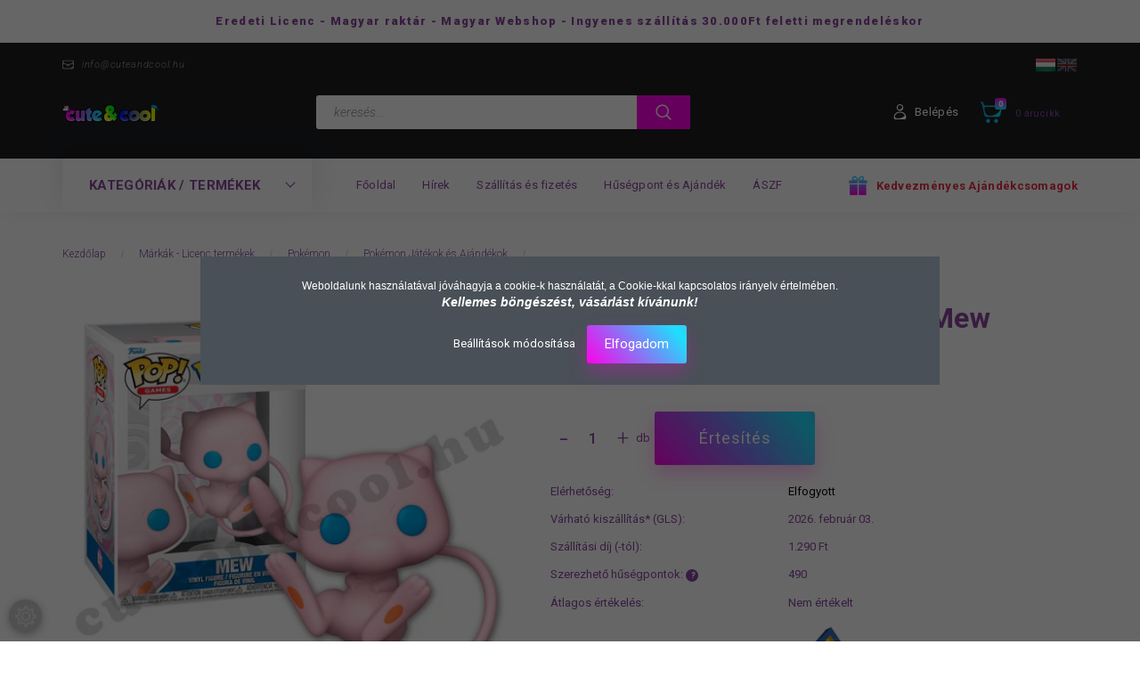

--- FILE ---
content_type: text/html; charset=UTF-8
request_url: https://cuteandcool.hu/pokemon-funko-pop-figura-mew
body_size: 26178
content:
<!DOCTYPE html>
<!--[if lt IE 7]>      <html class="no-js lt-ie10 lt-ie9 lt-ie8 lt-ie7" lang="hu" dir="ltr"> <![endif]-->
<!--[if IE 7]>         <html class="no-js lt-ie10 lt-ie9 lt-ie8" lang="hu" dir="ltr"> <![endif]-->
<!--[if IE 8]>         <html class="no-js lt-ie10 lt-ie9" lang="hu" dir="ltr"> <![endif]-->
<!--[if IE 9]>         <html class="no-js lt-ie10" lang="hu" dir="ltr"> <![endif]-->
<!--[if gt IE 10]><!--> <html class="no-js" lang="hu" dir="ltr"> <!--<![endif]-->
<head>
    <title>Pokémon Funko Pop! figura Mew - Pokémon Játékok és Ajándékok - Cute&Cool ajándék Webáruház - cuteandcool.hu</title>
    <meta charset="utf-8">
    <meta name="description" content="Pokémon Funko Pop! figura Mew most 9.790 Ft-os áron lehet a tied! A minőségi termékünk biztos örömöt okoz gyermekednek! Nézd meg a többi raktáron lévő Pokémon Játékok és Ajándékok termékünket is">
    <meta name="robots" content="index, follow">
    <link rel="image_src" href="https://cuteandcool.hu:443/custom/cuteandcool/image/data/product/OI1/2024-04/pokemon-funko-pop-figura-mew.jpg.webp?lastmod=1720357622.1623066515">
    <meta property="og:title" content="Pokémon Funko Pop! figura Mew" />
    <meta property="og:type" content="product" />
    <meta property="og:url" content="https://cuteandcool.hu/pokemon-funko-pop-figura-mew" />
    <meta property="og:image" content="https://cuteandcool.hu:443/custom/cuteandcool/image/cache/w955h500/product/OI1/2024-04/pokemon-funko-pop-figura-mew.jpg.webp?lastmod=1720357622.1623066515" />
    <meta property="og:description" content="Mew az egyik legritkább és legerősebb Pokémon, ráadásul még misztikus is. Halvány rózsaszín bőre, cuki arca, kis mérete ne tévesszen meg ugyanis szinte legyőzhetetlen. Az első generáció 151 számú pokémonja. Ez az..." />
    <link href="https://cuteandcool.cdn.shoprenter.hu/custom/cuteandcool/image/data/Alap%20k%C3%A9pek/FAV.png?v=1555199822" rel="icon" />
    <link href="https://cuteandcool.cdn.shoprenter.hu/custom/cuteandcool/image/data/Alap%20k%C3%A9pek/FAV.png?v=1555199822" rel="apple-touch-icon" />
    <base href="https://cuteandcool.hu:443" />
    <meta name="google-site-verification" content="v0e_HKHM9p0sSchMozJy42BMFGRStdnJaIoiqkWtH8I" />
<meta name="facebook-domain-verification" content="l2qhu5rj8c456qmbhpqforn1pdvw2o" />

    <meta name="viewport" content="width=device-width, initial-scale=1">
            <link href="https://cuteandcool.hu/pokemon-funko-pop-figura-mew" rel="canonical">
    
        <link rel="preconnect" href="https://fonts.googleapis.com">
    <link rel="preconnect" href="https://fonts.gstatic.com" crossorigin>
    <link href="https://fonts.googleapis.com/css2?family=Roboto:ital,wght@0,100;0,300;0,400;0,500;0,700;0,900;1,100;1,300;1,400;1,500;1,700;1,900&display=swap" rel="stylesheet">
        
                    
            
            <link rel="stylesheet" href="https://cuteandcool.cdn.shoprenter.hu/web/compiled/css/fancybox2.css?v=1769602146" media="screen">
            <link rel="stylesheet" href="https://cuteandcool.cdn.shoprenter.hu/custom/cuteandcool/catalog/view/theme/losangeles_global/style/1748521539.1564655270.1714389269.1710070426.css?v=null.1623066515" media="screen">
            <link rel="stylesheet" href="https://cuteandcool.cdn.shoprenter.hu/custom/cuteandcool/catalog/view/theme/losangeles_global/stylesheet/stylesheet.css?v=1710070425" media="screen">
        <script>
        window.nonProductQuality = 80;
    </script>
    <script src="//ajax.googleapis.com/ajax/libs/jquery/1.10.2/jquery.min.js"></script>
    <script>window.jQuery || document.write('<script src="https://cuteandcool.cdn.shoprenter.hu/catalog/view/javascript/jquery/jquery-1.10.2.min.js?v=1484139539"><\/script>')</script>
            
        
    
            
    
    <!-- Header JavaScript codes -->
            <script src="https://cuteandcool.cdn.shoprenter.hu/web/compiled/js/base.js?v=1769602145"></script>
                    <script src="https://cuteandcool.cdn.shoprenter.hu/web/compiled/js/countdown.js?v=1769602145"></script>
                    <script src="https://cuteandcool.cdn.shoprenter.hu/web/compiled/js/legacy_newsletter.js?v=1769602145"></script>
                    <script src="https://cuteandcool.cdn.shoprenter.hu/web/compiled/js/fancybox2.js?v=1769602145"></script>
                    <script src="https://cuteandcool.cdn.shoprenter.hu/web/compiled/js/productreview.js?v=1769602145"></script>
                    <script src="https://cuteandcool.cdn.shoprenter.hu/web/compiled/js/before_starter2_head.js?v=1769602145"></script>
                    <script src="https://cuteandcool.cdn.shoprenter.hu/web/compiled/js/before_starter2_productpage.js?v=1769602145"></script>
                    <script src="https://cuteandcool.cdn.shoprenter.hu/web/compiled/js/nanobar.js?v=1769602145"></script>
                    <!-- Header jQuery onLoad scripts -->
    <script>
        window.countdownFormat = '%D:%H:%M:%S';
        //<![CDATA[
        var BASEURL = 'https://cuteandcool.hu';
Currency = {"symbol_left":"","symbol_right":" Ft","decimal_place":0,"decimal_point":",","thousand_point":".","currency":"HUF","value":1};
var ShopRenter = ShopRenter || {}; ShopRenter.product = {"id":4798,"sku":"OS-889698742214","currency":"HUF","unitName":"db","price":9790,"name":"Pok\u00e9mon Funko Pop! figura Mew","brand":"Pok\u00e9mon","currentVariant":[],"parent":{"id":4798,"sku":"OS-889698742214","unitName":"db","price":9790,"name":"Pok\u00e9mon Funko Pop! figura Mew"}};

        $(document).ready(function(){
        // DOM ready
            
                $('.fancybox').fancybox({
                    maxWidth: 820,
                    maxHeight: 650,
                    afterLoad: function(){
                        wrapCSS = $(this.element).data('fancybox-wrapcss');
                        if(wrapCSS){
                            $('.fancybox-wrap').addClass(wrapCSS);
                        }
                    },
                    helpers: {
                        thumbs: {
                            width: 50,
                            height: 50
                        }
                    }
                });
                $('.fancybox-inline').fancybox({
                    maxWidth: 820,
                    maxHeight: 650,
                    type:'inline'
                });
                

        // /DOM ready
        });
        $(window).load(function(){
        // OnLoad
            
                var init_relatedproducts_Scroller = function() {
                    $("#relatedproducts .aurora-scroll-click-mode").each(function(){
                        var max=0;
                        $(this).find($(".list_prouctname")).each(function(){
                            var h = $(this).height();
                            max = h > max ? h : max;
                        });
                        $(this).find($(".list_prouctname")).each(function(){
                            $(this).height(max);
                        });
                    });

                    $("#relatedproducts .aurora-scroll-click-mode").auroraScroll({
                        autoMode: "click",
                        frameRate: 60,
                        speed: 2.5,
                        direction: -1,
                        elementClass: "product-snapshot",
                        pauseAfter: false,
                        horizontal: true,
                        visible: 1,
                        arrowsPosition: 1
                    }, function(){
                        initAurora();
                    });
                }
            


                init_relatedproducts_Scroller();
            


                var init_similar_products_Scroller = function() {
                    $("#similar_products .aurora-scroll-click-mode").each(function(){
                        var max=0;
                        $(this).find($(".list_prouctname")).each(function(){
                            var h = $(this).height();
                            max = h > max ? h : max;
                        });
                        $(this).find($(".list_prouctname")).each(function(){
                            $(this).height(max);
                        });
                    });

                    $("#similar_products .aurora-scroll-click-mode").auroraScroll({
                        autoMode: "click",
                        frameRate: 60,
                        speed: 2.5,
                        direction: -1,
                        elementClass: "product-snapshot",
                        pauseAfter: false,
                        horizontal: true,
                        visible: 1,
                        arrowsPosition: 1
                    }, function(){
                        initAurora();
                    });
                }
            


                init_similar_products_Scroller();
            

        // /OnLoad
        });
        //]]>
    </script>
    
        <script src="https://cuteandcool.cdn.shoprenter.hu/web/compiled/js/vue/manifest.bundle.js?v=1769602142"></script>
<script>
    var ShopRenter = ShopRenter || {};
    ShopRenter.onCartUpdate = function (callable) {
        document.addEventListener('cartChanged', callable)
    };
    ShopRenter.onItemAdd = function (callable) {
        document.addEventListener('AddToCart', callable)
    };
    ShopRenter.onItemDelete = function (callable) {
        document.addEventListener('deleteCart', callable)
    };
    ShopRenter.onSearchResultViewed = function (callable) {
        document.addEventListener('AuroraSearchResultViewed', callable)
    };
    ShopRenter.onSubscribedForNewsletter = function (callable) {
        document.addEventListener('AuroraSubscribedForNewsletter', callable)
    };
    ShopRenter.onCheckoutInitiated = function (callable) {
        document.addEventListener('AuroraCheckoutInitiated', callable)
    };
    ShopRenter.onCheckoutShippingInfoAdded = function (callable) {
        document.addEventListener('AuroraCheckoutShippingInfoAdded', callable)
    };
    ShopRenter.onCheckoutPaymentInfoAdded = function (callable) {
        document.addEventListener('AuroraCheckoutPaymentInfoAdded', callable)
    };
    ShopRenter.onCheckoutOrderConfirmed = function (callable) {
        document.addEventListener('AuroraCheckoutOrderConfirmed', callable)
    };
    ShopRenter.onCheckoutOrderPaid = function (callable) {
        document.addEventListener('AuroraOrderPaid', callable)
    };
    ShopRenter.onCheckoutOrderPaidUnsuccessful = function (callable) {
        document.addEventListener('AuroraOrderPaidUnsuccessful', callable)
    };
    ShopRenter.onProductPageViewed = function (callable) {
        document.addEventListener('AuroraProductPageViewed', callable)
    };
    ShopRenter.onMarketingConsentChanged = function (callable) {
        document.addEventListener('AuroraMarketingConsentChanged', callable)
    };
    ShopRenter.onCustomerRegistered = function (callable) {
        document.addEventListener('AuroraCustomerRegistered', callable)
    };
    ShopRenter.onCustomerLoggedIn = function (callable) {
        document.addEventListener('AuroraCustomerLoggedIn', callable)
    };
    ShopRenter.onCustomerUpdated = function (callable) {
        document.addEventListener('AuroraCustomerUpdated', callable)
    };
    ShopRenter.onCartPageViewed = function (callable) {
        document.addEventListener('AuroraCartPageViewed', callable)
    };
    ShopRenter.customer = {"userId":0,"userClientIP":"18.219.95.247","userGroupId":8,"customerGroupTaxMode":"gross","customerGroupPriceMode":"only_gross","email":"","phoneNumber":"","name":{"firstName":"","lastName":""}};
    ShopRenter.theme = {"name":"losangeles_global","family":"losangeles","parent":"bootstrap"};
    ShopRenter.shop = {"name":"cuteandcool","locale":"hu","currency":{"code":"HUF","rate":1},"domain":"cuteandcool.myshoprenter.hu"};
    ShopRenter.page = {"route":"product\/product","queryString":"pokemon-funko-pop-figura-mew"};

    ShopRenter.formSubmit = function (form, callback) {
        callback();
    };

    let loadedAsyncScriptCount = 0;
    function asyncScriptLoaded(position) {
        loadedAsyncScriptCount++;
        if (position === 'body') {
            if (document.querySelectorAll('.async-script-tag').length === loadedAsyncScriptCount) {
                if (/complete|interactive|loaded/.test(document.readyState)) {
                    document.dispatchEvent(new CustomEvent('asyncScriptsLoaded', {}));
                } else {
                    document.addEventListener('DOMContentLoaded', () => {
                        document.dispatchEvent(new CustomEvent('asyncScriptsLoaded', {}));
                    });
                }
            }
        }
    }
</script>

            <script type="text/javascript" async class="async-script-tag" onload="asyncScriptLoaded('header')" src="https://utanvet-ellenor.hu/api/v1/shoprenter/utanvet-ellenor.js"></script>
    
                    <script type="text/javascript" src="https://cuteandcool.cdn.shoprenter.hu/web/compiled/js/vue/customerEventDispatcher.bundle.js?v=1769602142"></script>




    
    
                
            
            <script>window.dataLayer=window.dataLayer||[];function gtag(){dataLayer.push(arguments)};var ShopRenter=ShopRenter||{};ShopRenter.config=ShopRenter.config||{};ShopRenter.config.googleConsentModeDefaultValue="granted";</script>                        <script type="text/javascript" src="https://cuteandcool.cdn.shoprenter.hu/web/compiled/js/vue/googleConsentMode.bundle.js?v=1769602142"></script>

            <!-- Facebook Pixel Code -->
<script>
  !function(f,b,e,v,n,t,s)
  {if(f.fbq)return;n=f.fbq=function(){n.callMethod?
  n.callMethod.apply(n,arguments):n.queue.push(arguments)};
  if(!f._fbq)f._fbq=n;n.push=n;n.loaded=!0;n.version='2.0';
  n.queue=[];t=b.createElement(e);t.async=!0;
  t.src=v;s=b.getElementsByTagName(e)[0];
  s.parentNode.insertBefore(t,s)}(window, document,'script',
  'https://connect.facebook.net/en_US/fbevents.js');
  fbq('consent', 'revoke');
fbq('init', '574407073390932');
  fbq('track', 'PageView');
document.addEventListener('AuroraProductPageViewed', function(auroraEvent) {
                    fbq('track', 'ViewContent', {
                        content_type: 'product',
                        content_ids: [auroraEvent.detail.product.id.toString()],
                        value: parseFloat(auroraEvent.detail.product.grossUnitPrice),
                        currency: auroraEvent.detail.product.currency
                    }, {
                        eventID: auroraEvent.detail.event.id
                    });
                });
document.addEventListener('AuroraAddedToCart', function(auroraEvent) {
    var fbpId = [];
    var fbpValue = 0;
    var fbpCurrency = '';

    auroraEvent.detail.products.forEach(function(item) {
        fbpValue += parseFloat(item.grossUnitPrice) * item.quantity;
        fbpId.push(item.id);
        fbpCurrency = item.currency;
    });


    fbq('track', 'AddToCart', {
        content_ids: fbpId,
        content_type: 'product',
        value: fbpValue,
        currency: fbpCurrency
    }, {
        eventID: auroraEvent.detail.event.id
    });
})
window.addEventListener('AuroraMarketingCookie.Changed', function(event) {
            let consentStatus = event.detail.isAccepted ? 'grant' : 'revoke';
            if (typeof fbq === 'function') {
                fbq('consent', consentStatus);
            }
        });
</script>
<noscript><img height="1" width="1" style="display:none"
  src="https://www.facebook.com/tr?id=574407073390932&ev=PageView&noscript=1"
/></noscript>
<!-- End Facebook Pixel Code -->
            
            <!-- Global site tag (gtag.js) - Google Ads: 742633062 -->
<script async src="https://www.googletagmanager.com/gtag/js?id=AW-742633062"></script>
<script>
  window.dataLayer = window.dataLayer || [];
  function gtag(){dataLayer.push(arguments);}
  gtag('js', new Date());

  gtag('config', 'AW-742633062');
</script>
            
                <!--Global site tag(gtag.js)--><script async src="https://www.googletagmanager.com/gtag/js?id=G-WYC120W182"></script><script>window.dataLayer=window.dataLayer||[];function gtag(){dataLayer.push(arguments);}
gtag('js',new Date());gtag('config','G-WYC120W182');gtag('config','AW-742633062',{"allow_enhanced_conversions":true});</script>                                <script type="text/javascript" src="https://cuteandcool.cdn.shoprenter.hu/web/compiled/js/vue/GA4EventSender.bundle.js?v=1769602142"></script>

    
    
</head>

<body id="body" class="bootstrap-body page-body flypage_body body-pathway-inside desktop-device-body body-pathway-inside losangeles_global-body" role="document">
            
    
<div id="fb-root"></div>
<script>(function (d, s, id) {
        var js, fjs = d.getElementsByTagName(s)[0];
        if (d.getElementById(id)) return;
        js = d.createElement(s);
        js.id = id;
        js.src = "//connect.facebook.net/hu_HU/sdk/xfbml.customerchat.js#xfbml=1&version=v2.12&autoLogAppEvents=1";
        fjs.parentNode.insertBefore(js, fjs);
    }(document, "script", "facebook-jssdk"));
</script>



            

<!-- cached -->    <div id="first-login-nanobar-button">
    <img src="https://cuteandcool.cdn.shoprenter.hu/catalog/view/theme/default/image/cog-settings-grey.svg?v=null.1623066515" class="sr-cog" alt="" width="24" height="24"/>
</div>
<div id="firstLogNanobar" class="Fixed aurora-nanobar aurora-nanobar-firstlogin">
    <div class="aurora-nanobar-container">
        <span id="nanoTextCookies" class="aurora-nanobar-text"
              style="font-size: 12px;"><span style="font-family:trebuchet ms,helvetica,sans-serif;">Weboldalunk használatával jóváhagyja a cookie-k használatát, a Cookie-kkal kapcsolatos irányelv értelmében.<br />
<span style="font-size:14px;"><strong><em>Kellemes böngészést, vásárlást kívánunk!</em></strong></span></span>
        </span>
        <div class="aurora-nanobar-buttons-wrapper nanobar-buttons">
            <a id ="aurora-nanobar-settings-button" href="">
                <span>Beállítások módosítása</span>
            </a>
            <a id="auroraNanobarCloseCookies" href="" class="button btn btn-primary aurora-nanobar-btn" data-button-save-text="Beállítások mentése">
                <span>Elfogadom</span>
            </a>
        </div>
        <div class="aurora-nanobar-cookies" style="display: none;">
            <div class="form-group">
                <label><input type="checkbox" name="required_cookies" id="required-cookies" disabled="disabled" checked="checked" /> Szükséges cookie-k</label>
                <div class="cookies-help-text">
                    Ezek a cookie-k segítenek abban, hogy a webáruház használható és működőképes legyen.
                </div>
            </div>
            <div class="form-group">
                <label>
                    <input type="checkbox" name="marketing_cookies" id="marketing-cookies"
                             checked />
                    Marketing cookie-k
                </label>
                <div class="cookies-help-text">
                    Ezeket a cookie-k segítenek abban, hogy az érdeklődési körödnek megfelelő reklámokat és termékeket jelenítsük meg a webáruházban.
                </div>
            </div>
        </div>
    </div>
</div>

<script>

    (function ($) {
        $(document).ready(function () {
            new AuroraNanobar.FirstLogNanobarCheckbox(jQuery('#firstLogNanobar'), 'modal');
        });
    })(jQuery);

</script>
<!-- /cached -->
<!-- cached --><div id="freeShippingNanobar" class="Fixed aurora-nanobar aurora-nanobar-freeshipping">
    <div class="aurora-nanobar-container">
        <span id="auroraNanobarClose" class="aurora-nanobar-close-x"><i class="fa fa-times sr-icon-times"></i></span>
        <span id="nanoText" class="aurora-nanobar-text"></span>
    </div>
</div>

<script>$(document).ready(function(){document.nanobarInstance=new AuroraNanobar.FreeShippingNanobar($('#freeShippingNanobar'),'modal','500','','1');});</script><!-- /cached -->
    
                <!-- cached -->




        







    
    
<link media="screen and (max-width: 992px)" rel="stylesheet" href="https://cuteandcool.cdn.shoprenter.hu/catalog/view/javascript/jquery/jquery-mmenu/dist/css/jquery.mmenu.all.css?v=1484139539">
<script src="https://cdnjs.cloudflare.com/ajax/libs/jQuery.mmenu/7.0.0/jquery.mmenu.all.js"></script>
<script src="https://cdnjs.cloudflare.com/ajax/libs/jQuery.mmenu/7.0.0/addons/counters/jquery.mmenu.counters.js"></script>

<link rel="stylesheet" href="https://cdnjs.cloudflare.com/ajax/libs/jQuery.mmenu/7.0.0/jquery.mmenu.css" />
<link rel="stylesheet" href="https://cdnjs.cloudflare.com/ajax/libs/jQuery.mmenu/7.0.0/addons/counters/jquery.mmenu.counters.css" />
<link rel="stylesheet" href="https://cdnjs.cloudflare.com/ajax/libs/jQuery.mmenu/7.0.0/extensions/effects/jquery.mmenu.effects.css" />
<link rel="stylesheet" href="https://cdnjs.cloudflare.com/ajax/libs/jQuery.mmenu/7.0.0/extensions/borderstyle/jquery.mmenu.borderstyle.css" />
<link rel="stylesheet" href="https://cdnjs.cloudflare.com/ajax/libs/jQuery.mmenu/7.0.0/extensions/positioning/jquery.mmenu.positioning.css" />

<script src="https://cuteandcool.cdn.shoprenter.hu/catalog/view/javascript/jquery/product_count_in_cart.js?v=1530610005"></script>

<script>
    $(document).ready(function(){var $mmenu=$('#menu-nav').mmenu({navbar:{title:'Menü',add:'Menü'},extensions:["left","border-full","fx-panels-slide-100","fx-menu-slide","fx-listitems-slide"],counters:true});var $hamburgerIcon=$("#hamburger-icon");var menuAPI=$mmenu.data("mmenu");$hamburgerIcon.on("click",function(){menuAPI.open();});menuAPI.bind("open:finish",function(){setTimeout(function(){$hamburgerIcon.addClass("is-active");},100);});menuAPI.bind("close:finish",function(){setTimeout(function(){$hamburgerIcon.removeClass("is-active");},100);});function setLanguagesMobile(type){$('.'+type+'-change-mobile').click(function(e){e.preventDefault();$('#'+type+'_value_mobile').attr('value',$(this).data('value'));$('#mobile_'+type+'_form').submit();});}
setLanguagesMobile('language');setLanguagesMobile('currency');});</script>

<form action="index.php" method="post" enctype="multipart/form-data" id="mobile_currency_form">
    <input id="currency_value_mobile" type="hidden" value="" name="currency_id"/>
</form>

<form action="index.php" method="post" enctype="multipart/form-data" id="mobile_language_form">
    <input id="language_value_mobile" type="hidden" value="" name="language_code"/>
</form>


<div id="menu-nav">
    <ul>
                                        <li class="mm-title mm-group-title"><span><i class="sr-icon-tags"></i> Kategóriák</span></li>
    
    <li>
    <a href="https://cuteandcool.hu/ujdonsagok-179">            <div class="category-list-link-text">Újdonságok</div>
        </a>
    </li><li>
    <a href="https://cuteandcool.hu/cukisagok-143">            <div class="category-list-link-text">Cukiságok</div>
        </a>
    </li><li>
    <a href="https://cuteandcool.hu/vagany-cuccok-144">            <div class="category-list-link-text">Vagány cuccok</div>
        </a>
    </li><li>
    <a href="https://cuteandcool.hu/licence">            <div class="category-list-link-text">Márkák - Licenc termékek</div>
        </a>
            <ul><li>
    <a href="https://cuteandcool.hu/licence/brawl-stars-kategoria">            Brawl Stars
        </a>
    </li><li>
    <a href="https://cuteandcool.hu/licence/miraculous-ladybug-153">            Csodálatos Katicabogár
        </a>
    </li><li>
    <a href="https://cuteandcool.hu/licence/dc-comics-154">            DC Comics
        </a>
    </li><li>
    <a href="https://cuteandcool.hu/licence/five-nights-at-freddys">            Five Nights at Freddy's
        </a>
    </li><li>
    <a href="https://cuteandcool.hu/licence/gamer">            Gamer
        </a>
    </li><li>
    <a href="https://cuteandcool.hu/licence/harry-potter-158">            Harry Potter
        </a>
    </li><li>
    <a href="https://cuteandcool.hu/licence/frozen">            Jégvarázs - Frozen
        </a>
    </li><li>
    <a href="https://cuteandcool.hu/licence/lol-surprise">            LOL Surprise
        </a>
    </li><li>
    <a href="https://cuteandcool.hu/licence/mancs-orjarat-141">            Mancs Őrjárat
        </a>
    </li><li>
    <a href="https://cuteandcool.hu/licence/marvel-142">            Marvel
        </a>
    </li><li>
    <a href="https://cuteandcool.hu/licence/mickeyandminnie">            Mickey&amp;Minnie Mouse
        </a>
    </li><li>
    <a href="https://cuteandcool.hu/licence/minecraft-151">            Minecraft
        </a>
            <ul><li>
    <a href="https://cuteandcool.hu/licence/minecraft-151/minecraft-ruhazat">            Minecraft Ruházat
        </a>
    </li><li>
    <a href="https://cuteandcool.hu/licence/minecraft-151/minecraft-taskak">            Minecraft Táskák
        </a>
    </li><li>
    <a href="https://cuteandcool.hu/licence/minecraft-151/minecraft-iskolai-kiegeszitok">            Minecraft Iskolai kiegészítők
        </a>
    </li><li>
    <a href="https://cuteandcool.hu/licence/minecraft-151/minecraft-agynemuk">            Minecraft Ágyneműk
        </a>
    </li><li>
    <a href="https://cuteandcool.hu/licence/minecraft-151/minecraft-sapkak">            Minecraft Sapkák
        </a>
    </li><li>
    <a href="https://cuteandcool.hu/licence/minecraft-151/minecraft-plussok">            Minecraft Plüssök
        </a>
    </li><li>
    <a href="https://cuteandcool.hu/licence/minecraft-151/minecraft-jatekok-ajandekok">            Minecraft Játékok és Ajándékok
        </a>
    </li></ul>
    </li><li>
    <a href="https://cuteandcool.hu/licence/naruto-kategoria">            Naruto
        </a>
    </li><li>
    <a href="https://cuteandcool.hu/licence/playstation-181">            PlayStation
        </a>
    </li><li>
    <a href="https://cuteandcool.hu/licence/pokemon-139">            Pokémon
        </a>
            <ul><li>
    <a href="https://cuteandcool.hu/licence/pokemon-139/pokemon-jatekok-ajandekok-kategoria">            Pokémon Játékok és Ajándékok
        </a>
    </li><li>
    <a href="https://cuteandcool.hu/licence/pokemon-139/pokemon-plussok-kategoria">            Pokémon Plüssök
        </a>
    </li><li>
    <a href="https://cuteandcool.hu/licence/pokemon-139/pokemon-textil-agynemuhuzat-kategoria">            Pokémon Ágyneműk
        </a>
    </li><li>
    <a href="https://cuteandcool.hu/licence/pokemon-139/pokemon-gyermekruhazat-kategoria">            Pokémon Ruházat
        </a>
    </li><li>
    <a href="https://cuteandcool.hu/licence/pokemon-139/pokemon-taskak-es-kiegeszitok">            Pokémon Táskák és Kiegészítők
        </a>
    </li></ul>
    </li><li>
    <a href="https://cuteandcool.hu/licence/star-wars-138">            Star Wars
        </a>
    </li><li>
    <a href="https://cuteandcool.hu/licence/stumble-guys">            Stumble Guys
        </a>
    </li><li>
    <a href="https://cuteandcool.hu/licence/unikornis">            Unikornis
        </a>
    </li><li>
    <a href="https://cuteandcool.hu/licence/xbox-184">            XBOX
        </a>
    </li></ul>
    </li><li>
    <a href="https://cuteandcool.hu/taskak-149">            <div class="category-list-link-text">Táskák</div>
        </a>
            <ul><li>
    <a href="https://cuteandcool.hu/taskak-149/taska-szettek-kategoria">            Táska szettek
        </a>
    </li><li>
    <a href="https://cuteandcool.hu/taskak-149/iskolataska-kategoria">            Iskolatáskák
        </a>
    </li><li>
    <a href="https://cuteandcool.hu/taskak-149/hatizsak-161">            Hátizsák és kistáskák
        </a>
    </li><li>
    <a href="https://cuteandcool.hu/taskak-149/vall-es-oldaltaska-162">            Oldaltáska - Válltáska
        </a>
    </li><li>
    <a href="https://cuteandcool.hu/taskak-149/kezitaska-es-retikul-163">            Kézitáska - Övtáska
        </a>
    </li></ul>
    </li><li>
    <a href="https://cuteandcool.hu/iskolai-kiegeszitok-206">            <div class="category-list-link-text">Iskolai kiegészítők</div>
        </a>
            <ul><li>
    <a href="https://cuteandcool.hu/iskolai-kiegeszitok-206/uzsonnastaskak-szendvicsdobozok">            Uzsonnás táskák és szendvicsdobozok
        </a>
    </li><li>
    <a href="https://cuteandcool.hu/iskolai-kiegeszitok-206/kulacsok-es-termoszok-kategoria">            Kulacsok és Termoszok
        </a>
    </li><li>
    <a href="https://cuteandcool.hu/iskolai-kiegeszitok-206/tolltarto-kategoria">            Tolltartók
        </a>
    </li><li>
    <a href="https://cuteandcool.hu/iskolai-kiegeszitok-206/tornazsakok-kategoria">            Tornazsákok
        </a>
    </li></ul>
    </li><li>
    <a href="https://cuteandcool.hu/agynemu-146">            <div class="category-list-link-text">Ágyneműhuzatok és díszpárnák</div>
        </a>
    </li><li>
    <a href="https://cuteandcool.hu/strandtorolkozo-156">            <div class="category-list-link-text">Törölközők</div>
        </a>
    </li><li>
    <a href="https://cuteandcool.hu/sapkak-145">            <div class="category-list-link-text">Sapkák</div>
        </a>
    </li><li>
    <a href="https://cuteandcool.hu/plussfigura-kategoria">            <div class="category-list-link-text">Plüssfigurák</div>
        </a>
    </li><li>
    <a href="https://cuteandcool.hu/jatekok-es-jatekfigurak-kategoria">            <div class="category-list-link-text">Játékok és Játékfigurák</div>
        </a>
    </li><li>
    <a href="https://cuteandcool.hu/ajandektargyak-kategoria">            <div class="category-list-link-text">Ajándéktárgyak</div>
        </a>
            <ul><li>
    <a href="https://cuteandcool.hu/ajandektargyak-kategoria/orak-karorak-kategoria">            Órák
        </a>
    </li><li>
    <a href="https://cuteandcool.hu/ajandektargyak-kategoria/bogrek-159">            Bögrék és poharak
        </a>
    </li><li>
    <a href="https://cuteandcool.hu/ajandektargyak-kategoria/lampak-hangulatfenyek">            Lámpák és hangulatfények
        </a>
    </li></ul>
    </li><li>
    <a href="https://cuteandcool.hu/akcio-157">            <div class="category-list-link-text">AKCIÓ</div>
        </a>
    </li>

                        <li class="mm-title mm-group-title"><span><i class="sr-icon-list"></i> Menüpontok</span></li>
    
                            <li class="informations-mobile-menu-item">
                <a href="https://cuteandcool.hu" target="_self">Főoldal</a>
                            </li>
                    <li class="informations-mobile-menu-item">
                <a href="https://cuteandcool.hu/hirek_1" target="_self">Hírek</a>
                            </li>
                    <li class="informations-mobile-menu-item">
                <a href="https://cuteandcool.hu/szallitas_6" target="_self">Szállítás és fizetés</a>
                            </li>
                    <li class="informations-mobile-menu-item">
                <a href="https://cuteandcool.hu/husegpont-97" target="_self">Hűségpont és Ajándék</a>
                            </li>
                    <li class="informations-mobile-menu-item">
                <a href="https://cuteandcool.hu/vasarlasi_feltetelek_5" target="_self">ÁSZF</a>
                            </li>
            
                <li class="mm-title mm-group-title"><span><i class="sr-icon-globe"></i> Language</span></li>
        <li class="languages-mobile-menu-item">
            <a>change</a>
            <ul>
                                    <li class="languages-mobile-menu-item languages-mobile-menu-item-sublevel">
                        <a class="language-change-mobile" data-value="hu" href="">
                            Magyar
                        </a>
                    </li>
                                    <li class="languages-mobile-menu-item languages-mobile-menu-item-sublevel">
                        <a class="language-change-mobile" data-value="en" href="">
                            English
                        </a>
                    </li>
                            </ul>
        </li>
    
        
                            <li class="mm-title mm-group-title"><span><i class="sr-icon-user"></i> Belépés és Regisztráció</span></li>
            <li class="customer-mobile-menu-item">
                <a href="index.php?route=account/login">Belépés</a>
            </li>
            <li class="customer-mobile-menu-item">
                <a href="index.php?route=account/create">Regisztráció</a>
            </li>
            

            
    </ul>
</div>

<div id="mobile-nav" class="responsive-menu Fixed hidden-print mobile-menu-orientation-left">
        <a id="hamburger-icon" class="mobile-headers mobile-content-header hamburger hamburger--collapse" href="#menu-nav">
    <span class="hamburger-box">
        <span class="line line-1"></span>
        <span class="line line-2"></span>
        <span class="line line-3"></span>
    </span>
        <span class="mobile-headers-title">Menü</span>
    </a>
    <div class="mobile-headers mobile-logo">
                    <a class="mobile-logo-link" href="/"><img style="border: 0; max-width: 220px;" src="https://cuteandcool.cdn.shoprenter.hu/custom/cuteandcool/image/cache/w220h100m00/Alap%20k%C3%A9pek/fejl%C3%A9clogo.png?v=1612207397" title="CuteandCool Webáruház" alt="CuteandCool Webáruház" /></a>
            </div>
    <a class="mobile-headers mobile-cart-link" data-toggle="collapse" data-target="#module_cart">
        <i class="icon-sr-cart mobile-headers-icon">
        <span class="icon-sr-cart">
                <svg xmlns="https://www.w3.org/2000/svg" viewBox="0 0 32 32" width="24" height="24">
    <ellipse class="cart-icon" cx="11.046" cy="29" rx="3" ry="3"/>
    <ellipse class="cart-icon" cx="23.046" cy="29" rx="3" ry="3"/>
    <path class="cart-icon" d="M30.046 6h-22.5c-3.3 0-2.7-3.1-3.5-4.4-.7-1-1.7-1.6-3-1.6-.6 0-1 .5-1 1 0 .4.2.7.5.9 1.6.8 2.1 4 2.3 5.1l2.8 13.4c.3 1.5 1.7 2.6 3.3 2.6h17.1c1.7 0 3.2-1.2 3.6-2.9l2.3-11.7V8c.1-1-.7-2-1.9-2zm-.8 5.7c-1.1 5.5-8.5 9.3-14.1 9.3h-1.9c-3.2 0-5.9-2.2-6.5-5.3l-1-4.6c-.3-1.6.9-3.1 2.5-3.1h17.9c.7 0 1.4.3 2 .7.4.3.6.6.8 1 .4.6.5 1.3.3 2z"/>
</svg>
<svg xmlns="https://www.w3.org/2000/svg" style="width:0;height:0;position:absolute;" aria-hidden="true" focusable="false">
    <linearGradient id="la-gradient">
        <stop offset="0%" stop-color="var(--color-stop-1)" />
        <stop offset="100%" stop-color="var(--color-stop-2)" />
    </linearGradient>
</svg>
            </span>
        </i>
        <div class="mobile-cart-product-count mobile-cart-empty hidden-md">
        </div>
    </a>
</div>
<!-- /cached -->
<div id="SR_scrollTop"></div>
<!-- page-wrap -->
<div class="page-wrap">


    
    <!-- header -->
    <header class="sticky-head desktop-logo-hidden">
        <div class="sticky-head-container">
                                                <div class="header-top header-top-custom-position hidden-sm hidden-xs">
                        <div class="container">
                            <div id="section-los-angeles-topline" class="section-wrapper ">
    
    <div class="section-topline shoprenter-section text-center">
    Eredeti Licenc - Magyar raktár -  Magyar Webshop - Ingyenes szállítás 30.000Ft feletti megrendeléskor
</div>

</div>

                        </div>
                    </div>
                                <div class="header-middle">
                    <div class="container">
                        <div class="header-middle-top d-none d-lg-flex justify-content-between align-items-center">
                            <div class="header-middle-top-left d-flex justify-content-start align-items-center">
                                                                                                    <div class="header-mail d-flex align-items-center">
                                        <a href="mailto:info@cuteandcool.hu">
                                                <svg xmlns="https://www.w3.org/2000/svg" viewBox="0 0 32 32" width="13">
    <path class="svg-header-mail" d="M28 4H4C1.8 4 0 5.8 0 8v16c0 2.2 1.8 4 4 4h24c2.2 0 4-1.8 4-4V8c0-2.2-1.8-4-4-4zM6 6h20c1.8 0 3 1.2 3 2.6 0 1.2-.3 2.7-2.2 3.3-2.7.9-10.1 3.4-10.1 3.4-.2.1-.4.1-.6.1s-.4 0-.6-.1c0 0-7.4-2.5-10.1-3.4-1.9-.6-2.2-2.1-2.2-3.3C3 7.2 4.2 6 6 6zm24 12c0 4.2-6.2 8-13 8H5.9C3.7 26 2 24.2 2 22.1v-4.9c0-2 2-3.5 3.9-2.8l1.7.6c.5.2 1 .3 1.4.5 1.9.8 3.4 2.1 4.7 3.6.5.6 1.3 1 2.2 1 .9 0 1.7-.4 2.2-1 1.4-1.5 2.9-2.8 4.7-3.6.5-.2 1-.4 1.4-.5l1.7-.6c1.9-.6 3.9.8 3.9 2.8v.8h.2z"/>
</svg>
                                            <span>
                                                info@cuteandcool.hu
                                            </span>
                                        </a>
                                    </div>
                                                            </div>
                            <div class="header-middle-top-right d-flex justify-content-between align-items-center">
                                                                    <!-- cached -->


                            <div id="languageselect"
         class="module content-module header-position hide-top languageselect-module" >
                                    <div class="module-body">
                        <form action="https://cuteandcool.hu/index.php" method="post" enctype="multipart/form-data" id="language_form">
                <div class="language_icon active" data-langcode="hu">
        <img class="language-change" src="https://cuteandcool.cdn.shoprenter.hu/catalog/view/theme/default/image/flags/HU.png?v=null.1623066515" alt="Magyar"
             style="width: 24px; height: 24px;" />
        <span class="language-change language-code-name">hu</span>
    </div>
    <div class="language_icon" data-langcode="en">
        <img class="language-change" src="https://cuteandcool.cdn.shoprenter.hu/catalog/view/theme/default/image/flags/EN.png?v=null.1623066515" alt="English"
             style="width: 24px; height: 24px;" />
        <span class="language-change language-code-name">en</span>
    </div>
<input type="hidden" value="" name="language_code" />
<script>$(window).load(function(){$('.language_icon').css('visibility','visible');$('.language-change').one('click',function(){var language_code=$(this).parent('.language_icon').data('langcode');$('input[name="language_code"]').attr('value',language_code);$('#language_form').submit();});});</script>
        </form>
            </div>
            </div>
        <!-- /cached -->
                                    
                                                            </div>
                        </div>
                        <div class="header-middle-inner d-flex justify-content-between align-items-center">
                            <div class="header-middle-left col-3 justify-content-start align-items-center d-none d-lg-flex">
                                <!-- cached --><div id="logo" class="module content-module header-position logo-module logo-image hide-top">
            <a href="/"><img style="border: 0; max-width: 220px;" src="https://cuteandcool.cdn.shoprenter.hu/custom/cuteandcool/image/cache/w220h100m00/Alap%20k%C3%A9pek/fejl%C3%A9clogo.png?v=1612207397" title="CuteandCool Webáruház" alt="CuteandCool Webáruház" /></a>
        </div><!-- /cached -->
                            </div>
                            <div class="header-middle-center d-flex col-12 col-lg-4 justify-content-start align-items-center">
                                <div class="header-col-search header-col d-flex">
                                    <div id="search" class="mm-fixed-top search-module">
    <div class="form-group">
        <div class="row module-search-row">
                                                    <div class="col-md-12 header-col col-search-input">
                                    <div class="input-group">
                    <input class="form-control disableAutocomplete" type="text" placeholder="keresés..." value=""
                           id="filter_keyword" 
                           onclick="this.value=(this.value==this.defaultValue)?'':this.value;"/>

                <span class="input-group-btn d-flex align-items-center justify-content-center">
                    <button id="search_btn" onclick="moduleSearch();" class="btn btn-sm">
                        <svg xmlns="https://www.w3.org/2000/svg" viewBox="0 0 512 512" width="18">
    <path class="svg-header-search" d="M495 466.2L377.2 348.4c29.2-35.6 46.8-81.2 46.8-130.9C424 103.5 331.5 11 217.5 11 103.4 11 11 103.5 11 217.5S103.4 424 217.5 424c49.7 0 95.2-17.5 130.8-46.7L466.1 495c8 8 20.9 8 28.9 0 8-7.9 8-20.9 0-28.8zm-277.5-83.3C126.2 382.9 52 308.7 52 217.5S126.2 52 217.5 52C308.7 52 383 126.3 383 217.5s-74.3 165.4-165.5 165.4z"/>
</svg>
                    </button>
                </span>
                </div>
            
                </div>
            
        </div>
    </div>
    <input type="hidden" id="filter_description"
            value="1"/><input type="hidden" id="search_shopname"
            value="cuteandcool"/>
    <div id="results" class="search-results"></div>
</div>


                                </div>
                            </div>
                            <div class="header-middle-right d-flex col-5 justify-content-end align-items-center">
                                                                                                            <div class="header-col-wishlist d-none d-lg-flex">
                                            <hx:include src="/_fragment?_path=_format%3Dhtml%26_locale%3Den%26_controller%3Dmodule%252Fwishlist&amp;_hash=WbyBePXuCuC5HJI5%2F5fQYFjgrrHZAnAOt5ZTZXGzGPA%3D"></hx:include>
                                        </div>
                                                                                                    <div class="header-col-login header-col d-none d-lg-flex">
                                    <!-- cached -->    <div class="login-before-icon d-flex align-items-center">
        <svg xmlns="https://www.w3.org/2000/svg" viewBox="0 0 32 32" width="17">
    <path class="svg-header-login" d="M17.549 16h-3c-6.3 0-11.5 5.2-11.5 11.5v1.1c0 1.9 1.5 3.4 3.4 3.4h19.1c1.9 0 3.4-1.5 3.4-3.4v-1.1c.1-6.3-5.1-11.5-11.4-11.5zm-6.2 14c-4.8 0-6.5-2.3-6.1-4.3.9-4.4 4.7-7.7 9.3-7.7h3c3.3 0 6.1 1.7 7.9 4.2 2.2 3.1-5.7 7.8-14.1 7.8zM16.049 14c3.9 0 7-3.1 7-7s-3.1-7-7-7-7 3.1-7 7 3.1 7 7 7zm0-12c2.2 0 4.1 1.5 4.8 3.5 1 3-5.6 7.2-7.8 5.5-1.2-1-2-2.4-2-4 0-2.8 2.2-5 5-5z"/>
</svg>
    </div>
    <ul id="login_wrapper" class="login-list d-flex align-items-center">
                    <li class="login-list-item">
    <a href="index.php?route=account/login" title="Belépés">Belépés</a>
</li>
<li class="create-list-item">
    <a href="index.php?route=account/create" title="Regisztráció">Regisztráció</a>
</li>            </ul>
<!-- /cached -->
                                </div>
                                <div class="header-col-nonfloat header-col header-col-cart">
                                    <hx:include src="/_fragment?_path=_format%3Dhtml%26_locale%3Den%26_controller%3Dmodule%252Fcart&amp;_hash=5uSjw1f3r%2B8TgcMWt9gxPnEKnMT6Q4MfqIRBj9X4Vmo%3D"></hx:include>
                                </div>
                            </div>
                        </div>
                    </div>
                </div>
                <div class="header-bottom">
                    <div class="container">
                        <div class="header-container">
                            <div class="header-categories justify-content-start align-items-center d-none d-lg-flex">
                                


                                <div id="module_category_wrapper" class="module-category-wrapper">
        <div id="category"
         class="module content-module header-position category-module hidden-xs hidden-sm" >
                                    <div class="module-head">
                        <div class="module-head-title">Kategóriák / Termékek</div>
                </div>
                            <div class="module-body">
                        <div id="category-nav">
            

<ul class="category category_menu sf-menu sf-vertical cached">
    <li id="cat_179" class="item category-list module-list even">
    <a href="https://cuteandcool.hu/ujdonsagok-179" class="category-list-link module-list-link">
                    <div class="category-list-link-text">Újdonságok</div>
        </a>
    </li><li id="cat_143" class="item category-list module-list odd">
    <a href="https://cuteandcool.hu/cukisagok-143" class="category-list-link module-list-link">
                    <div class="category-list-link-text">Cukiságok</div>
        </a>
    </li><li id="cat_144" class="item category-list module-list even">
    <a href="https://cuteandcool.hu/vagany-cuccok-144" class="category-list-link module-list-link">
                    <div class="category-list-link-text">Vagány cuccok</div>
        </a>
    </li><li id="cat_132" class="item category-list module-list parent odd">
    <a href="https://cuteandcool.hu/licence" class="category-list-link module-list-link">
                    <div class="category-list-link-text">Márkák - Licenc termékek</div>
        </a>
            <ul class="children"><li id="cat_203" class="item category-list module-list even">
    <a href="https://cuteandcool.hu/licence/brawl-stars-kategoria" class="category-list-link module-list-link">
                Brawl Stars
        </a>
    </li><li id="cat_153" class="item category-list module-list odd">
    <a href="https://cuteandcool.hu/licence/miraculous-ladybug-153" class="category-list-link module-list-link">
                Csodálatos Katicabogár
        </a>
    </li><li id="cat_154" class="item category-list module-list even">
    <a href="https://cuteandcool.hu/licence/dc-comics-154" class="category-list-link module-list-link">
                DC Comics
        </a>
    </li><li id="cat_230" class="item category-list module-list odd">
    <a href="https://cuteandcool.hu/licence/five-nights-at-freddys" class="category-list-link module-list-link">
                Five Nights at Freddy's
        </a>
    </li><li id="cat_176" class="item category-list module-list even">
    <a href="https://cuteandcool.hu/licence/gamer" class="category-list-link module-list-link">
                Gamer
        </a>
    </li><li id="cat_158" class="item category-list module-list odd">
    <a href="https://cuteandcool.hu/licence/harry-potter-158" class="category-list-link module-list-link">
                Harry Potter
        </a>
    </li><li id="cat_167" class="item category-list module-list even">
    <a href="https://cuteandcool.hu/licence/frozen" class="category-list-link module-list-link">
                Jégvarázs - Frozen
        </a>
    </li><li id="cat_175" class="item category-list module-list odd">
    <a href="https://cuteandcool.hu/licence/lol-surprise" class="category-list-link module-list-link">
                LOL Surprise
        </a>
    </li><li id="cat_141" class="item category-list module-list even">
    <a href="https://cuteandcool.hu/licence/mancs-orjarat-141" class="category-list-link module-list-link">
                Mancs Őrjárat
        </a>
    </li><li id="cat_142" class="item category-list module-list odd">
    <a href="https://cuteandcool.hu/licence/marvel-142" class="category-list-link module-list-link">
                Marvel
        </a>
    </li><li id="cat_165" class="item category-list module-list even">
    <a href="https://cuteandcool.hu/licence/mickeyandminnie" class="category-list-link module-list-link">
                Mickey&amp;Minnie Mouse
        </a>
    </li><li id="cat_151" class="item category-list module-list parent odd">
    <a href="https://cuteandcool.hu/licence/minecraft-151" class="category-list-link module-list-link">
                Minecraft
        </a>
            <ul class="children"><li id="cat_170" class="item category-list module-list even">
    <a href="https://cuteandcool.hu/licence/minecraft-151/minecraft-ruhazat" class="category-list-link module-list-link">
                Minecraft Ruházat
        </a>
    </li><li id="cat_169" class="item category-list module-list odd">
    <a href="https://cuteandcool.hu/licence/minecraft-151/minecraft-taskak" class="category-list-link module-list-link">
                Minecraft Táskák
        </a>
    </li><li id="cat_191" class="item category-list module-list even">
    <a href="https://cuteandcool.hu/licence/minecraft-151/minecraft-iskolai-kiegeszitok" class="category-list-link module-list-link">
                Minecraft Iskolai kiegészítők
        </a>
    </li><li id="cat_171" class="item category-list module-list odd">
    <a href="https://cuteandcool.hu/licence/minecraft-151/minecraft-agynemuk" class="category-list-link module-list-link">
                Minecraft Ágyneműk
        </a>
    </li><li id="cat_172" class="item category-list module-list even">
    <a href="https://cuteandcool.hu/licence/minecraft-151/minecraft-sapkak" class="category-list-link module-list-link">
                Minecraft Sapkák
        </a>
    </li><li id="cat_173" class="item category-list module-list odd">
    <a href="https://cuteandcool.hu/licence/minecraft-151/minecraft-plussok" class="category-list-link module-list-link">
                Minecraft Plüssök
        </a>
    </li><li id="cat_174" class="item category-list module-list even">
    <a href="https://cuteandcool.hu/licence/minecraft-151/minecraft-jatekok-ajandekok" class="category-list-link module-list-link">
                Minecraft Játékok és Ajándékok
        </a>
    </li></ul>
    </li><li id="cat_232" class="item category-list module-list even">
    <a href="https://cuteandcool.hu/licence/naruto-kategoria" class="category-list-link module-list-link">
                Naruto
        </a>
    </li><li id="cat_181" class="item category-list module-list odd">
    <a href="https://cuteandcool.hu/licence/playstation-181" class="category-list-link module-list-link">
                PlayStation
        </a>
    </li><li id="cat_139" class="item category-list module-list parent even">
    <a href="https://cuteandcool.hu/licence/pokemon-139" class="category-list-link module-list-link">
                Pokémon
        </a>
            <ul class="children"><li id="cat_194" class="item category-list module-list even">
    <a href="https://cuteandcool.hu/licence/pokemon-139/pokemon-jatekok-ajandekok-kategoria" class="category-list-link module-list-link">
                Pokémon Játékok és Ajándékok
        </a>
    </li><li id="cat_195" class="item category-list module-list odd">
    <a href="https://cuteandcool.hu/licence/pokemon-139/pokemon-plussok-kategoria" class="category-list-link module-list-link">
                Pokémon Plüssök
        </a>
    </li><li id="cat_196" class="item category-list module-list even">
    <a href="https://cuteandcool.hu/licence/pokemon-139/pokemon-textil-agynemuhuzat-kategoria" class="category-list-link module-list-link">
                Pokémon Ágyneműk
        </a>
    </li><li id="cat_199" class="item category-list module-list odd">
    <a href="https://cuteandcool.hu/licence/pokemon-139/pokemon-gyermekruhazat-kategoria" class="category-list-link module-list-link">
                Pokémon Ruházat
        </a>
    </li><li id="cat_200" class="item category-list module-list even">
    <a href="https://cuteandcool.hu/licence/pokemon-139/pokemon-taskak-es-kiegeszitok" class="category-list-link module-list-link">
                Pokémon Táskák és Kiegészítők
        </a>
    </li></ul>
    </li><li id="cat_138" class="item category-list module-list odd">
    <a href="https://cuteandcool.hu/licence/star-wars-138" class="category-list-link module-list-link">
                Star Wars
        </a>
    </li><li id="cat_228" class="item category-list module-list even">
    <a href="https://cuteandcool.hu/licence/stumble-guys" class="category-list-link module-list-link">
                Stumble Guys
        </a>
    </li><li id="cat_160" class="item category-list module-list odd">
    <a href="https://cuteandcool.hu/licence/unikornis" class="category-list-link module-list-link">
                Unikornis
        </a>
    </li><li id="cat_184" class="item category-list module-list even">
    <a href="https://cuteandcool.hu/licence/xbox-184" class="category-list-link module-list-link">
                XBOX
        </a>
    </li></ul>
    </li><li id="cat_149" class="item category-list module-list parent even">
    <a href="https://cuteandcool.hu/taskak-149" class="category-list-link module-list-link">
                    <div class="category-list-link-text">Táskák</div>
        </a>
            <ul class="children"><li id="cat_224" class="item category-list module-list even">
    <a href="https://cuteandcool.hu/taskak-149/taska-szettek-kategoria" class="category-list-link module-list-link">
                Táska szettek
        </a>
    </li><li id="cat_227" class="item category-list module-list odd">
    <a href="https://cuteandcool.hu/taskak-149/iskolataska-kategoria" class="category-list-link module-list-link">
                Iskolatáskák
        </a>
    </li><li id="cat_161" class="item category-list module-list even">
    <a href="https://cuteandcool.hu/taskak-149/hatizsak-161" class="category-list-link module-list-link">
                Hátizsák és kistáskák
        </a>
    </li><li id="cat_162" class="item category-list module-list odd">
    <a href="https://cuteandcool.hu/taskak-149/vall-es-oldaltaska-162" class="category-list-link module-list-link">
                Oldaltáska - Válltáska
        </a>
    </li><li id="cat_163" class="item category-list module-list even">
    <a href="https://cuteandcool.hu/taskak-149/kezitaska-es-retikul-163" class="category-list-link module-list-link">
                Kézitáska - Övtáska
        </a>
    </li></ul>
    </li><li id="cat_206" class="item category-list module-list parent odd">
    <a href="https://cuteandcool.hu/iskolai-kiegeszitok-206" class="category-list-link module-list-link">
                    <div class="category-list-link-text">Iskolai kiegészítők</div>
        </a>
            <ul class="children"><li id="cat_207" class="item category-list module-list even">
    <a href="https://cuteandcool.hu/iskolai-kiegeszitok-206/uzsonnastaskak-szendvicsdobozok" class="category-list-link module-list-link">
                Uzsonnás táskák és szendvicsdobozok
        </a>
    </li><li id="cat_208" class="item category-list module-list odd">
    <a href="https://cuteandcool.hu/iskolai-kiegeszitok-206/kulacsok-es-termoszok-kategoria" class="category-list-link module-list-link">
                Kulacsok és Termoszok
        </a>
    </li><li id="cat_213" class="item category-list module-list even">
    <a href="https://cuteandcool.hu/iskolai-kiegeszitok-206/tolltarto-kategoria" class="category-list-link module-list-link">
                Tolltartók
        </a>
    </li><li id="cat_210" class="item category-list module-list odd">
    <a href="https://cuteandcool.hu/iskolai-kiegeszitok-206/tornazsakok-kategoria" class="category-list-link module-list-link">
                Tornazsákok
        </a>
    </li></ul>
    </li><li id="cat_146" class="item category-list module-list even">
    <a href="https://cuteandcool.hu/agynemu-146" class="category-list-link module-list-link">
                    <div class="category-list-link-text">Ágyneműhuzatok és díszpárnák</div>
        </a>
    </li><li id="cat_156" class="item category-list module-list odd">
    <a href="https://cuteandcool.hu/strandtorolkozo-156" class="category-list-link module-list-link">
                    <div class="category-list-link-text">Törölközők</div>
        </a>
    </li><li id="cat_145" class="item category-list module-list even">
    <a href="https://cuteandcool.hu/sapkak-145" class="category-list-link module-list-link">
                    <div class="category-list-link-text">Sapkák</div>
        </a>
    </li><li id="cat_215" class="item category-list module-list odd">
    <a href="https://cuteandcool.hu/plussfigura-kategoria" class="category-list-link module-list-link">
                    <div class="category-list-link-text">Plüssfigurák</div>
        </a>
    </li><li id="cat_217" class="item category-list module-list even">
    <a href="https://cuteandcool.hu/jatekok-es-jatekfigurak-kategoria" class="category-list-link module-list-link">
                    <div class="category-list-link-text">Játékok és Játékfigurák</div>
        </a>
    </li><li id="cat_222" class="item category-list module-list parent odd">
    <a href="https://cuteandcool.hu/ajandektargyak-kategoria" class="category-list-link module-list-link">
                    <div class="category-list-link-text">Ajándéktárgyak</div>
        </a>
            <ul class="children"><li id="cat_219" class="item category-list module-list even">
    <a href="https://cuteandcool.hu/ajandektargyak-kategoria/orak-karorak-kategoria" class="category-list-link module-list-link">
                Órák
        </a>
    </li><li id="cat_159" class="item category-list module-list odd">
    <a href="https://cuteandcool.hu/ajandektargyak-kategoria/bogrek-159" class="category-list-link module-list-link">
                Bögrék és poharak
        </a>
    </li><li id="cat_190" class="item category-list module-list even">
    <a href="https://cuteandcool.hu/ajandektargyak-kategoria/lampak-hangulatfenyek" class="category-list-link module-list-link">
                Lámpák és hangulatfények
        </a>
    </li></ul>
    </li><li id="cat_157" class="item category-list module-list even">
    <a href="https://cuteandcool.hu/akcio-157" class="category-list-link module-list-link">
                    <div class="category-list-link-text">AKCIÓ</div>
        </a>
    </li>
</ul>

<script>$(function(){$("ul.category").superfish({animation:{height:"show"},popUpSelector:"ul.category,ul.children",delay:1000,speed:"fast",speedOut:"fast",cssArrows:true,onBeforeShow:function(){$ulHeight=$(this).parent().position().top;if(!$(this).parent().hasClass("dropDownParentSide")){$(this).css("top",$ulHeight+"px");}},hoverClass:"sfHover"});});</script>            <div class="clearfix"></div>
        </div>
            </div>
                                </div>
        </div>
                                <!-- cached -->    <ul class="nav navbar-nav headermenu-list" role="menu">
                    <li>
                <a href="https://cuteandcool.hu"
                   target="_self"
                                        title="Főoldal">
                    Főoldal
                </a>
                            </li>
                    <li>
                <a href="https://cuteandcool.hu/hirek_1"
                   target="_self"
                                        title="Hírek">
                    Hírek
                </a>
                            </li>
                    <li>
                <a href="https://cuteandcool.hu/szallitas_6"
                   target="_self"
                                        title="Szállítás és fizetés">
                    Szállítás és fizetés
                </a>
                            </li>
                    <li>
                <a href="https://cuteandcool.hu/husegpont-97"
                   target="_self"
                                        title="Hűségpont és Ajándék">
                    Hűségpont és Ajándék
                </a>
                            </li>
                    <li>
                <a href="https://cuteandcool.hu/vasarlasi_feltetelek_5"
                   target="_self"
                                        title="ÁSZF">
                    ÁSZF
                </a>
                            </li>
            </ul>
            <script>$(function(){if($(window).width()>992){window.addEventListener('load',function(){var menu_triggers=document.querySelectorAll('.headermenu-list li.dropdown > a');for(var i=0;i<menu_triggers.length;i++){menu_triggers[i].addEventListener('focus',function(e){for(var j=0;j<menu_triggers.length;j++){menu_triggers[j].parentNode.classList.remove('focus');}
this.parentNode.classList.add('focus');},false);menu_triggers[i].addEventListener('touchend',function(e){if(!this.parentNode.classList.contains('focus')){e.preventDefault();e.target.focus();}},false);}},false);}});</script>    <!-- /cached -->
                                <div id="section-los-angeles-header-marketing-link" class="section-wrapper ">
    
        <div class="module-body section-module-body header-featured-link-section-body shoprenter-section">
        <a href="https://cuteandcool.hu/csomagajanlatok">
            <i>
                <img src="[data-uri]" data-src="/custom/cuteandcool/image/data/Alap képek/ajandekcsomag-ikon-png-s.png" class="img-responsive" title="Kedvezményes Ajándékcsomagok" alt="Kedvezményes Ajándékcsomagok"  />
            </i>
            <span>Kedvezményes Ajándékcsomagok</span>
        </a>
    </div>

<style>
    .header-featured-link-section-body {
        display: flex;
        align-items: center;
    }

    .header-featured-link-section-body a {
        font-size: 0.8125rem;
        line-height: 0.8125rem;
        font-weight: 700;
        color: #e92a40;
        letter-spacing: 0.3px;
        display: flex;
        align-items: center;
    }

    .header-featured-link-section-body a i {
        max-width: 25px;
        margin-right: 8px;
    }

    .header-featured-link-section-body a i img {
        max-width: 100%;
        height: auto;
    }
</style>

</div>
                            </div>
                        </div>
                    </div>
                </div>
                    </div>
    </header>
    <!-- /header -->

    
    <div id="menu-overlay" class="menu-overlay"></div>

    
    <!-- main -->
    <main>
        <div id="mobile-filter-position"></div>
    
                
    <!-- .row -->
    <div class="row product-page-row m-0">
        <section class="col-12 p-0">
            <div class="container">
                <div class="row">
                    
    
            <section class="pathway-inside-container">
                            <div itemscope itemtype="http://schema.org/BreadcrumbList">
            <span id="home" class="pw-item pw-item-home">Itt jársz:</span>
                            <span class="pw-item pw-sep pw-sep-first">
                    <span></span>
                </span>
                <span class="pw-item" itemprop="itemListElement" itemscope itemtype="http://schema.org/ListItem">
                                            <a class="pw-link" itemprop="item" href="https://cuteandcool.hu">
                            <span itemprop="name">Kezdőlap</span>
                        </a>
                        <meta itemprop="position" content="1" />
                                    </span>
                            <span class="pw-item pw-sep">
                    <span> > </span>
                </span>
                <span class="pw-item" itemprop="itemListElement" itemscope itemtype="http://schema.org/ListItem">
                                            <a class="pw-link" itemprop="item" href="https://cuteandcool.hu/licence">
                            <span itemprop="name">Márkák - Licenc termékek</span>
                        </a>
                        <meta itemprop="position" content="2" />
                                    </span>
                            <span class="pw-item pw-sep">
                    <span> > </span>
                </span>
                <span class="pw-item" itemprop="itemListElement" itemscope itemtype="http://schema.org/ListItem">
                                            <a class="pw-link" itemprop="item" href="https://cuteandcool.hu/licence/pokemon-139">
                            <span itemprop="name">Pokémon</span>
                        </a>
                        <meta itemprop="position" content="3" />
                                    </span>
                            <span class="pw-item pw-sep">
                    <span> > </span>
                </span>
                <span class="pw-item" itemprop="itemListElement" itemscope itemtype="http://schema.org/ListItem">
                                            <a class="pw-link" itemprop="item" href="https://cuteandcool.hu/licence/pokemon-139/pokemon-jatekok-ajandekok-kategoria">
                            <span itemprop="name">Pokémon Játékok és Ajándékok</span>
                        </a>
                        <meta itemprop="position" content="4" />
                                    </span>
                            <span class="pw-item pw-sep">
                    <span> > </span>
                </span>
                <span class="pw-item pw-item-last" itemprop="itemListElement" itemscope itemtype="http://schema.org/ListItem">
                                            <div class="pw-item-last-h">
                                            <a class="pw-link" itemprop="item" href="https://cuteandcool.hu/pokemon-funko-pop-figura-mew">
                            <span itemprop="name">Pokémon Funko Pop! figura Mew</span>
                        </a>
                        <meta itemprop="position" content="5" />
                                            </div>
                                    </span>
                    </div>
    
        </section>
    


                </div>
            </div>
            <div id="content" class="flypage" itemscope itemtype="//schema.org/Product">
                
    
    <div class="middle more-images-position-default">
        <div class="container">
            <form action="https://cuteandcool.hu/index.php?route=checkout/cart" method="post" enctype="multipart/form-data" id="product">
                                    <div class="product-sticky-wrapper">
    <div class="container">
        <div class="row">
            <div class="product-sticky-image">
                <img src="https://cuteandcool.hu:443/custom/cuteandcool/image/data/product/OI1/2024-04/pokemon-funko-pop-figura-mew.jpg.webp?lastmod=1720357622.1623066515" />
            </div>
            <div class="product-sticky-name-and-links d-flex flex-column justify-content-center align-items-start">
                <div class="product-sticky-name">
                    Pokémon Funko Pop! figura Mew
                </div>
                <div id="product-sticky-tab-anchors" class="product-sticky-links d-flex"></div>
            </div>
                                    <div class="product-page-price-wrapper"  itemprop="offers" itemscope itemtype="//schema.org/Offer" >
                <div class="product-page-price">
            <div class="product-page-price-label">
                                    Ár:
                            </div>
            <div class="price_row price_row_2">
        <span class="price price_color product_table_price">9.790 Ft</span>
                        <meta itemprop="price" content="9790"/>
            <meta itemprop="priceValidUntil" content="2027-02-01"/>
            <link itemprop="url" href="https://cuteandcool.hu/pokemon-funko-pop-figura-mew"/>
                </div>

            

                            <meta content="HUF" itemprop="pricecurrency"/>
                <meta itemprop="category" content="Pokémon Játékok és Ajándékok"/>
                <link itemprop="availability" href="http://schema.org/OutOfStock"/>
                    </div>
                    </div>

                        <div class="product_table_addtocart_wrapper">
    <div class="product_table_quantity"><span class="quantity-text">Menny.:</span><input class="quantity_to_cart quantity-to-cart" type="number" min="1" step="1" name="quantity" aria-label="quantity input"value="1"/><span class="quantity-name-text">db</span></div><div class="product_table_addtocartbtn"><a rel="nofollow, noindex" href="https://cuteandcool.hu/index.php?route=waitinglist/waitinglist&product_id=4798&quantity=1" data-product-id="4798" data-name="Pokémon Funko Pop! figura Mew" data-price="9789.999978" data-quantity-name="db" data-price-without-currency="9790.00" data-currency="HUF" data-product-sku="OS-889698742214" data-brand="Pokémon"data-fancybox-group ="670bd77cfa394c51" id="add_to_cart" class="notify-request fancybox fancybox.ajax button btn btn-primary button-add-to-cart"><span>Értesítés</span></a></div>
    <div class="clearfix"></div>
            <div>
        <input type="hidden" name="product_id" value="4798"/>
        <input type="hidden" name="product_collaterals" value=""/>
        <input type="hidden" name="product_addons" value=""/>
        <input type="hidden" name="redirect" value="https://cuteandcool.hu/index.php?route=product/product&amp;product_id=4798"/>
            </div>
</div>
<script>
    if($('.notify-request').length) {
      $('#body').on('keyup keypress', '.quantity_to_cart.quantity-to-cart', function(e){
        if(e.which === 13 ) {
          return false;
        }
      });
    }

    ;$(function(){
        $(window).on("beforeunload",function(){
            $("a.button-add-to-cart:not(.disabled)").removeAttr('href').addClass('disabled button-disabled');
        });
    });
</script>
    <script>
        (function () {
            var clicked = false;
            var loadingClass = 'cart-loading';

            $('#add_to_cart').click(function clickFixed(event) {

                if (clicked === true) {
                    return false;
                }

                if (window.AjaxCart === undefined) {
                    var $this = $(this);
                    clicked = true;
                    $this.addClass(loadingClass);
                    event.preventDefault();

                    $(document).on('cart#listener-ready', function () {
                        clicked = false;
                        event.target.click();
                        $this.removeClass(loadingClass);
                    });
                }
            });
        })()
    </script>

                    </div>
    </div>
</div>

<script>
(function () {
    document.addEventListener('DOMContentLoaded', function () {
        var productStickyWrapperRectangle = document.querySelector('.product-sticky-wrapper').getBoundingClientRect();
        var scrolling = false;
        var getElementRectangle = function(selector) {
            if(document.querySelector(selector)) {
                return document.querySelector(selector).getBoundingClientRect();
            }
            return false;
        };
        document.addEventListener("scroll", function() {
            scrolling = true;
        });

        var tabs = document.getElementsByClassName('product-info-tab');
        var productAnchorWrapper = document.getElementById('product-sticky-tab-anchors');
        var content = '';
        var anchors = [];
        for(i = 0; i < tabs.length; i++) {
            var anchorClass = 'product-sticky-tab-anchor-' + tabs[i].id;
            var anchorHref = window.location.origin + window.location.pathname + tabs[i].dataset.tab;
            content += '<a href="' + anchorHref + '" class="'+ anchorClass + ' anchor-to-tab">'
                + tabs[i].dataset.label
                + '</a>';
            anchors.push({
                anchorClass: anchorClass,
                tabId: tabs[i].id
            });
        }
        productAnchorWrapper.innerHTML = content;

        setInterval(function () {
            if (scrolling) {
                scrolling = false;
                var productChildrenTable = getElementRectangle('#product-children-table');
                var productContentColumns = getElementRectangle('.product-content-columns');
                var productCartBox = getElementRectangle('.product_cart_box');

                var showStickyBy = false;
                if (productContentColumns) {
                    showStickyBy = productContentColumns.bottom;
                }

                if (productCartBox) {
                    showStickyBy = productCartBox.bottom;
                }

                if (productChildrenTable) {
                    showStickyBy = productChildrenTable.top;
                }

                var PRODUCT_STICKY_DISPLAY = 'sticky-active';
                var stickyClassList = document.querySelector('.product-sticky-wrapper').classList;
                if (showStickyBy < 0 && !stickyClassList.contains(PRODUCT_STICKY_DISPLAY)) {
                    stickyClassList.add(PRODUCT_STICKY_DISPLAY);
                }
                if (showStickyBy >= 0 && stickyClassList.contains(PRODUCT_STICKY_DISPLAY)) {
                    stickyClassList.remove(PRODUCT_STICKY_DISPLAY);
                }

                var anchorElements = document.getElementsByClassName("anchor-to-tab");
                Array.prototype.slice.call(anchorElements).forEach( function(el) {
                    el.classList.remove('active')
                });

                for (var i = anchors.length - 1; i >= 0; i--) {
                    var tabPosition = getElementRectangle('#' + anchors[i].tabId).top;
                    var anchorClassList = document.querySelector('.' + anchors[i].anchorClass).classList;
                    if (tabPosition < productStickyWrapperRectangle.bottom && !anchorClassList.contains('active')) {
                        anchorClassList.add('active');
                        break;
                    }
                }
            }
        }, 300);

        $("#product-sticky-tab-anchors a").on('click', function(event) {

            if (this.hash !== "") {
                event.preventDefault();

                var hash = this.hash;

                $('html, body').animate({
                    scrollTop: $(hash).offset().top
                }, 600, function(){
                    window.location.hash = hash;
                });
            }
        });


        var stickyAddToCart = document.querySelector('.product-sticky-wrapper .notify-request');

        if ( stickyAddToCart ) {
            stickyAddToCart.setAttribute('data-fancybox-group','sticky-notify-group');
        }



    });
})();
</script>
                                                <div class="row product-content-columns m-0">
                    <section class="col-12 column-content one-column-content column-content-left p-0">
                        <div class="row product-content-column-left">
                            <div class="col-12 col-sm-6 product-page-left">
                                <div class="product-image-box">
                                    <div class="product-image">
                                        
    <link rel="stylesheet" type="text/css" href="//cdn.jsdelivr.net/npm/slick-carousel@1.8.1/slick/slick.min.css"/>
<link rel="stylesheet" type="text/css" href="//cdn.jsdelivr.net/npm/slick-carousel@1.8.1/slick/slick-theme.min.css"/>
<script type="text/javascript" src="//cdn.jsdelivr.net/npm/slick-carousel@1.8.1/slick/slick.min.js"></script>
<div id="product-image-container">
    <a href="https://cuteandcool.hu:443/custom/cuteandcool/image/cache/w900h500wt1/product/OI1/2024-04/pokemon-funko-pop-figura-mew.jpg.webp?lastmod=1720357622.1623066515"
       title="Kép 1/1 - funko pop pokémon figura mew 643"
       class="product-image-link  fancybox-product" id="prod_image_link"
       data-fancybox-group="gallery">
        <img class="product-image-img" itemprop="image" src="https://cuteandcool.hu:443/custom/cuteandcool/image/cache/w500h500wt1/product/OI1/2024-04/pokemon-funko-pop-figura-mew.jpg.webp?lastmod=1720357622.1623066515" data-index="0" title="funko pop pokémon figura mew 643" alt="funko pop pokémon figura mew 643" id="image"/>
                    <span class="enlarge">Katt rá a felnagyításhoz</span>
            </a>

    </div>


<script>
    var $prodImageLink = $("#prod_image_link");
    var imageTitle = $prodImageLink.attr("title");

            
    $(document).ready(function () {
        $prodImageLink.click(function () {
            $(this).attr("title", imageTitle);
        });
        $(".fancybox-product").fancybox({
            maxWidth: 900,
            maxHeight: 500,
            live: false,
            
            helpers: {
                thumbs: {
                    width: 50,
                    height: 50
                }
            },
            tpl: {
                next: '<a title="Következő" class="fancybox-nav fancybox-next"><span></span></a>',
                prev: '<a title="Előző" class="fancybox-nav fancybox-prev"><span></span></a>'
            }
        });
    });
</script>


                                    </div>
                                    <div class="clearfix"></div>
                                    <div class="position_5_wrapper">
                
    
    
        <script>$(window).load(function(){$('#productimages_wrapper').removeClass("invisible");var videoParent=$('.video-image').parents();$(videoParent[0]).addClass('video-outer');var svgfile='<span class="video-btn"><svg xmlns="https://www.w3.org/2000/svg" xmlns:xlink="http://www.w3.org/1999/xlink" version="1.1" id="Capa_1" x="0px" y="0px" viewBox="0 0 142.448 142.448" style="enable-background:new 0 0 142.448 142.448;" xml:space="preserve">\n'+'<g>\n'+'\t<path style="fill:#1D1D1B;" d="M142.411,68.9C141.216,31.48,110.968,1.233,73.549,0.038c-20.361-0.646-39.41,7.104-53.488,21.639   C6.527,35.65-0.584,54.071,0.038,73.549c1.194,37.419,31.442,67.667,68.861,68.861c0.779,0.025,1.551,0.037,2.325,0.037   c19.454,0,37.624-7.698,51.163-21.676C135.921,106.799,143.033,88.377,142.411,68.9z M111.613,110.336   c-10.688,11.035-25.032,17.112-40.389,17.112c-0.614,0-1.228-0.01-1.847-0.029c-29.532-0.943-53.404-24.815-54.348-54.348   c-0.491-15.382,5.122-29.928,15.806-40.958c10.688-11.035,25.032-17.112,40.389-17.112c0.614,0,1.228,0.01,1.847,0.029   c29.532,0.943,53.404,24.815,54.348,54.348C127.91,84.76,122.296,99.306,111.613,110.336z"/>\n'+'\t<path style="fill:#1D1D1B;" d="M94.585,67.086L63.001,44.44c-3.369-2.416-8.059-0.008-8.059,4.138v45.293   c0,4.146,4.69,6.554,8.059,4.138l31.583-22.647C97.418,73.331,97.418,69.118,94.585,67.086z"/>\n'+'</g>\n'+'</span>';$('.video-outer').prepend(svgfile);});</script>
    </div>

                                                                    </div>
                            </div>
                            <div class="col-12 col-sm-6 product-page-right pr-0">
                                
                                                                            <div class="top product-page-top">
            <div class="center product-page-center">
                <h1 class="product-page-heading">
                    <span class="product-page-product-name" itemprop="name">Pokémon Funko Pop! figura Mew</span>
                </h1>
            </div>
        </div>
    
                                                                                                        <div class="product-page-price-wrapper"  itemprop="offers" itemscope itemtype="//schema.org/Offer" >
                <div class="product-page-price">
            <div class="product-page-price-label">
                                    Ár:
                            </div>
            <div class="price_row price_row_2">
        <span class="price price_color product_table_price">9.790 Ft</span>
                        <meta itemprop="price" content="9790"/>
            <meta itemprop="priceValidUntil" content="2027-02-01"/>
            <link itemprop="url" href="https://cuteandcool.hu/pokemon-funko-pop-figura-mew"/>
                </div>

            

                            <meta content="HUF" itemprop="pricecurrency"/>
                <meta itemprop="category" content="Pokémon Játékok és Ajándékok"/>
                <link itemprop="availability" href="http://schema.org/OutOfStock"/>
                    </div>
                    </div>

                                                                <div class="product_cart_box">
                                    <div class="product_cart_box_inner">


                                            
                                                                                                                                    
                                                                                                                                        <div class="product_table_addtocart_wrapper">
    <div class="product_table_quantity"><span class="quantity-text">Menny.:</span><input class="quantity_to_cart quantity-to-cart" type="number" min="1" step="1" name="quantity" aria-label="quantity input"value="1"/><span class="quantity-name-text">db</span></div><div class="product_table_addtocartbtn"><a rel="nofollow, noindex" href="https://cuteandcool.hu/index.php?route=waitinglist/waitinglist&product_id=4798&quantity=1" data-product-id="4798" data-name="Pokémon Funko Pop! figura Mew" data-price="9789.999978" data-quantity-name="db" data-price-without-currency="9790.00" data-currency="HUF" data-product-sku="OS-889698742214" data-brand="Pokémon"data-fancybox-group ="670bd77cfa394c51" id="add_to_cart" class="notify-request fancybox fancybox.ajax button btn btn-primary button-add-to-cart"><span>Értesítés</span></a></div>
    <div class="clearfix"></div>
            <div>
        <input type="hidden" name="product_id" value="4798"/>
        <input type="hidden" name="product_collaterals" value=""/>
        <input type="hidden" name="product_addons" value=""/>
        <input type="hidden" name="redirect" value="https://cuteandcool.hu/index.php?route=product/product&amp;product_id=4798"/>
            </div>
</div>
<script>
    if($('.notify-request').length) {
      $('#body').on('keyup keypress', '.quantity_to_cart.quantity-to-cart', function(e){
        if(e.which === 13 ) {
          return false;
        }
      });
    }

    ;$(function(){
        $(window).on("beforeunload",function(){
            $("a.button-add-to-cart:not(.disabled)").removeAttr('href').addClass('disabled button-disabled');
        });
    });
</script>
    <script>
        (function () {
            var clicked = false;
            var loadingClass = 'cart-loading';

            $('#add_to_cart').click(function clickFixed(event) {

                if (clicked === true) {
                    return false;
                }

                if (window.AjaxCart === undefined) {
                    var $this = $(this);
                    clicked = true;
                    $this.addClass(loadingClass);
                    event.preventDefault();

                    $(document).on('cart#listener-ready', function () {
                        clicked = false;
                        event.target.click();
                        $this.removeClass(loadingClass);
                    });
                }
            });
        })()
    </script>

                                                                                </div>
                                </div>
                                <div class="position_1_wrapper">
 <table class="product_parameters">
          
          
          
	<tr class="product-parameter-row productstock-param-row stock_status_id-12">
	<td class="param-label productstock-param">Elérhetőség:</td>
	<td class="param-value productstock-param"><span style="color:#000;">Elfogyott</span></td>
    </tr>

          
<tr class="product-parameter-row productshippingtime-param-row">
    <td class="param-label productshippingtime-param">Várható kiszállítás* (GLS):</td>
    <td class="param-value productshippingtime-param">2026. február 03.</td>
</tr>

          <tr class="product-parameter-row productshipping-param-row">
	<td class="param-label productshipping-param">Szállítási díj (-tól):</td>	
	<td class="param-value productshipping-param">1.290 Ft</td>
</tr>

          
<tr class="product-parameter-row loyaltypoints-param-row">
    <td class="param-label">
        Szerezhető hűségpontok:
                    <i id="loyalty-info-tootltip" class="fa fa-info-circle sr-icon-info-circle"></i>
            </td>
    <td class="param-value">490</td>
</tr>

<script>
    $(document).ready(function(){
        $("#loyalty-info-tootltip").qtip({
            content: '<em><span style="font-size:12px;"><span style="color:#800080;"><span style="font-family:trebuchet ms,helvetica,sans-serif;">Regisztrálj be oldalunkra, hogy minden vásárlásod követően hűségpontokat gyűjthess!</span></span></span></em>',
            style: {
                width: {
                    max: 400
                },
                'word-wrap': 'break-word'
            }
        });
    });
</script>
<style>
    @media screen and (max-width: 991px) {
        .qtip {
            left: initial !important;
            right: 20px !important;
            max-width: 85% !important;
        }
    }
</style>

                      <tr class="product-parameter-row productrating-param-row">
        <td class="param-label productrating-param">Átlagos értékelés:</td>
        <td class="param-value productrating-param">
            <a href="javascript:{}" rel="nofollow" class="js-scroll-productreview d-flex align-items-center">
                                    Nem értékelt
                            </a>
        </td>
    </tr>

            <tr class="product-parameter-row product-short-description-row">
	<td colspan="2" class="param-value product-short-description">
	<center><a href="https://cuteandcool.hu/licence/pokemon-139">
<img alt="pokémon ajándék" src="https://cuteandcool.hu/custom/cuteandcool/image/cache/w0h0q80np1/Alap%20k%C3%A9pek/pokemon-logo-vector_optimized.png" style="width: 60%; height: 60%;" /></a></center>

<p style="text-align: justify;"><span style="font-size:14px;"><span style="font-family:trebuchet ms,helvetica,sans-serif;"><b></b></span></span>
</p>

<p data-placeholder="Fordítás" dir="ltr" id="tw-target-text" style="text-align: justify;"><strong><span style="font-size:14px;"><span style="font-family:trebuchet ms,helvetica,sans-serif;">Mew az egyik legritkább és legerősebb Pokémon, ráadásul még misztikus is. Halvány rózsaszín bőre, cuki arca, kis mérete ne tévesszen meg ugyanis szinte legyőzhetetlen. Az első generáció 151 számú pokémonja. Ez az állványon álló 10 cm-es Mew figura tökéletes kiegészítője bármely Pokémon kollekciónak! A Mew figura kiváló minőségű vinil műanyagból készült és kialakítása hű a Pokémon világhoz. A Funko Pop! 643-dik figurája.</span></span></strong>
</p>

<p style="text-align: justify;"><span style="font-size:14px;"><span style="font-family:trebuchet ms,helvetica,sans-serif;"><b></b></span></span>
</p>

<p><span style="font-size:14px;"><span style="font-family:trebuchet ms,helvetica,sans-serif;">Anyaga: minőségi műanyag<br />
	Mérete: ~10 cm magas (<em>állvánnyal</em>)<br />
	A díszdoboz mérete: 11 x 16 x 9 cm<br />
	Ajánlott kor: 4+</span></span>
</p>

<p><span style="font-size:14px;"><span style="font-family:trebuchet ms,helvetica,sans-serif;"><strong><em>eredeti licenc termék</em></strong></span></span>
</p>	</td>
  </tr>

     </table>
</div>

                                
                                <!-- cached -->


                                <div id="module_customcontent6_wrapper" class="module-customcontent6-wrapper">
        <div id="customcontent6"
         class="module content-module home-position customcontent hide-top" >
                                    <div class="module-body">
                        <style type="text/css">.i-wrapper {
  display: flex;
  flex: 1 1 0%;
  flex-direction: column;
  gap: 1rem;
}

.i-item {
  display: flex;
  flex: 1 1 0%;
  flex-direction: row;
  gap: 1rem;
  
  padding: 0.5rem 1rem;
  border-radius: 0.5rem;
  
  box-shadow: 0 4px 6px -1px rgb(0 0 0 / 0.1), 0 2px 4px -2px rgb(0 0 0 / 0.1);
  
  cursor: pointer;
  
  transition-property: color, background-color, border-color, text-decoration-color, fill, stroke, opacity, box-shadow, transform, filter, backdrop-filter;
  transition-timing-function: cubic-bezier(0.4, 0, 0.2, 1);
  transition-duration: 300ms;
}

.i-item:hover {
  box-shadow: 0 10px 15px -3px rgb(0 0 0 / 0.1), 0 4px 6px -4px rgb(0 0 0 / 0.1);
}

.i-icon {
  width: 4rem;
  aspect-ratio: 1 / 1;
  background-position: center;
  background-repeat: no-repeat;
  background-size: contain;
  display: felx;
  flex: 0 1 auto;
}

.i-description {
  display: flex;
  flex: 1 1 0%;
  font-family: "trebuchet ms", sans-serif;
  color: #8d47a0;
  font-size: 14px;
  font-weight: 700;
}
</style>
<div class="i-wrapper"><!-- Wrapper eleje -->
	<div class="i-item"><!-- Elem eleje -->
		<div class="i-icon" style="background-image: url('https://cuteandcool.hu/custom/cuteandcool/image/data/Alap%20k%C3%A9pek/raktaron-keszleten-megrendelesre-keszen-jpeg.jpg');"> 
		</div>
		<div class="i-description"><span style="font-size:16px;">Termékeink raktáron<br />
			<span justify="" style="font-size:13px; style=" text-align:=""><em>Kizárólag készleten lévő termékeink láthatóak, rendelhetőek.</em></span> </span>
		</div>
	</div><!-- Elem vége -->
	<div class="i-item"><!-- Elem eleje -->
		<div class="i-icon" style="background-image: url('https://cuteandcool.hu/custom/cuteandcool/image/data/Alap%20k%C3%A9pek/hazhozszallitas-ingyenes-kiszallitas-jpeg.jpg');"> 
		</div>
		<div class="i-description"><span style="font-size:16px;">Ingyenes szállítás<br />
			<span style="font-size:13px;"><em>30.000 Ft feletti megrendelés esetén ingyenes kiszállítás!</em></span> </span>
		</div>
	</div><!-- Elem vége -->
	<div class="i-item"><!-- Elem eleje -->
		<div class="i-icon" style="background-image: url('https://cuteandcool.hu/custom/cuteandcool/image/data/Alap%20k%C3%A9pek/utanvetesfizetes-piktogram.jpg');"> 
		</div>
		<div class="i-description"><span style="font-size:16px;">Utánvétel<br />
			<span style="font-size:13px;"><em>Akár készpénzes vagy bankkártyás fizetés közvetlen a futárnak.</em></span> </span>
		</div>
	</div><!-- Elem vége -->
	<div class="i-item"><!-- Elem eleje -->
		<div class="i-icon" style="background-image: url('https://cuteandcool.hu/custom/cuteandcool/image/data/Alap%20k%C3%A9pek/magyarorszagi-vallalkozas-HUN.jpg');"> 
		</div>
		<div class="i-description"><span style="font-size:16px;">Hazai vállalkozás<br />
			<span style="font-size:13px;"><em>100%-ban magyar tulajdonú cégként működünk.</em></span> </span>
		</div>
	</div><!-- Elem vége -->
	<div class="i-item"><!-- Elem eleje -->
		<div class="i-icon" style="background-image: url('https://cuteandcool.hu/custom/cuteandcool/image/data/Alap%20k%C3%A9pek/eredeti-licence-minosegi-termekek-piktogram.jpg');"> 
		</div>
		<div class="i-description"><span style="font-size:16px;">Eredeti minőségi termékek<br />
			<span style="font-size:13px;"><em>Kizárólag eredeti licenc termékeket forgalmazunk.</em></span> </span>
		</div>
	</div><!-- Elem vége -->
</div>
<p> 
</p>
<p style="text-align: justify;"><span style="font-size:11px;"><span style="color:#800080;"><em><span style="font-family:trebuchet ms,helvetica,sans-serif;">*A várható szállítási idő egy becslés, hogy a termék mikorra érkezik meg Hozzád. A szállítási idő 1-5 munkanap, de igyekszünk a lehető leggyorsabban összekészíteni és átadni a futárnak a megrendelésed.</span></em></span></span>
</p>
            </div>
                                </div>
        </div><!-- /cached -->

                            </div>
                        </div>
                    </section>
                </div>
            </form>
        </div>
        <div class="row column-content one-column-content main-product-bottom-position-wrapper m-0">
            <div class="container col-12 main-product-bottom-position">
                
            </div>
        </div>
        <div class="row product-positions m-0">
            <div class="container p-0">
                <section class="col-12 column-content one-column-content product-one-column-content p-0">
                    
                    
                                    </section>
            </div>
        </div>
        <div class="row column-content one-column-content product-positions-tabs m-0">
                    <div class="position_3_wrapper">
        <div class="position-3-container">
            <div class="tab-pages">
                                                                                        <div id="tab_productreview"
                                 class="tab_page tab-content product-info-tab js-scrollto-productreview"
                                 data-tab="#tab_productreview"
                                 data-label="Vélemények"
                            >
                                


                    
        <div id="productreview_wrapper" class="module-productreview-wrapper">
    <div id="productreview" class="module home-position product-position productreview" >
                <div class="module-head">
            <h3 class="module-head-title js-scrollto-productreview">Vélemények</h3>        </div>
                <div class="module-body">
                <div class="product-review-list">
        <div class="module-body">
            <div id="review_msg" class="js-review-msg"></div>
                <div class="product-review-summary row align-items-sm-stretch align-content-sm-stretch mb-5">
                                            <div class="col-md-9 col-sm-8">
                            <div class="content">Erről a termékről még nem érkezett vélemény.</div>
                        </div>
                                        <div class="col-md-3 col-sm-4">
                        <div class="add-review d-flex h-100 flex-column justify-content-center align-content-center text-center">
                            <div class="add-review-text">Írja meg véleményét!</div>
                            <button class="btn btn-primary js-i-add-review">Értékelem a terméket</button>
                        </div>
                    </div>
                </div>
                    </div>
    </div>

    <div class="product-review-form js-product-review-form" style="display: none; max-width: 60vw;" id="product-review-form">
        <div class="module-head" id="review_title">
            <div class="module-head-title">Írd meg véleményed</div>
        </div>
        <div class="module-body">
            <div class="content">
                <div class="form">
<form id="review_form" action="/pokemon-funko-pop-figura-mew" method="post" accept-charset="utf-8" enctype="application/x-www-form-urlencoded"><fieldset class="fieldset content">
<!-- field rendered form -->


<input type="hidden" name="product_id"  class="input input-hidden"  id="form-element-product_id" value="4798" />

<div class="form-element form-element-text"><label for="form-element-name">A neved:</label><br class="lsep"/>
<input type="text" name="name" id="form-element-name"  class="input input-text form-control" autocomplete="name" value="" />
</div>

<div class="form-element form-element-textarea"><label for="form-element-text">A véleményed:</label><br class="lsep"/>
<textarea name="text" id="form-element-text"   cols="60" rows="8" class="form-control"></textarea>

	<div class="element-description">A webshopon látható értékelések kizárólag a vásárlóink linken keresztül adott értékelései. További információt az ÁSZF-ben találsz.</div>
</div>

<div class="form-element form-element-rating"><div class="element-label label-nolabel"><span class="prefix">Értékelés: Rossz</span><input type="radio" name="rating"  class="input input-rating prefix postfix" value="1" />

<input type="radio" name="rating"  class="input input-rating prefix postfix" value="2" />

<input type="radio" name="rating"  class="input input-rating prefix postfix" value="3" />

<input type="radio" name="rating"  class="input input-rating prefix postfix" value="4" />

<input type="radio" name="rating"  class="input input-rating prefix postfix" value="5" />
<span class="postfix">Kitűnő</span></div>
</div>

<div class="form-element form-element-checkbox required"><div class="element-label label-inbefore"><label for="form-element-gdpr_consent"><input type="hidden" value="0" name="gdpr_consent" />
<input type="checkbox" value="1" name="gdpr_consent" id="form-element-gdpr_consent"  required="1" class="input input-checkbox required" />
Hozzájárulok, hogy a(z) B-Mil SHOP Kft. a hozzászólásomat a weboldalon nyilvánosan közzétegye. Kijelentem, hogy az ÁSZF-et és az adatkezelési tájékoztatót elolvastam, megértettem, hogy a hozzájárulásom bármikor visszavonhatom.<span class="required-mark"> *</span></label></div>
</div>

<div class="form-element form-element-topyenoh"><label for="form-element-phone_number">phone_number</label><br class="lsep"/>
<input type="text" name="phone_number" id="form-element-phone_number"  class="input input-topyenoh" value="" />
</div>

<!-- /field rendered form -->
</fieldset><input type="hidden" id="form1769914254__token" name="csrftoken[form1769914254]" value="0nC0kSiWnBb2_4yJcN7N9wAkKTa-W-zu-9N5tuM_p6k"></form>
</div>
            </div>
            <div class="buttons">
                <button id="add-review-submit" class="btn btn-primary button js-add-review-submit">
                    Tovább
                </button>
            </div>
        </div>
    </div>

    
    <script>$(document).ready(function(){productReviewHandler();});</script>        </div>
                                </div>
                </div>
    
                            </div>
                                                                        </div>
        </div>
    </div>
    
    
        </div>
        <div class="row product-positions m-0">
            <div class="container p-0">
                <section class="col-12 column-content one-column-content product-one-column-content p-0">
                                            <div class="position_4_wrapper">
        <div class="position-4-container">
                            


        

                            


    
            <div id="module_similar_products_wrapper" class="module-similar_products-wrapper">
        <div id="similar_products" class="module product-module home-position snapshot_vertical_direction product-position" >
                <div class="module-head">
            <h3 class="module-head-title">Lehet, hogy ezekbe is beleszeretsz!</h3>        </div>
                <div class="module-body">
                            <div class="aurora-scroll-mode aurora-scroll-click-mode product-snapshot-vertical snapshot_vertical snapshot-list-secondary-image list list_with_divs" id="similar_products_home_list"><div class="scrollertd product-snapshot list_div_item">    
<div class="snapshot_vertical_product  mobile-simple-view" >
    <div class="snapshot_vertical_product_inner">
        <div class="snapshot_vertical_top_position">
            
        </div>
        <div class="snapshot_vertical_middle_position">
                                                                                            <div class="list_picture">
                

<div class="product_badges horizontal-orientation">
    </div>
                
                <a class="img-thumbnail-link no-transition" href="https://cuteandcool.hu/pokemon-a-4-jo-barat-digitalis-led-karora" title="pokémon karóra gyerekeknek">
                    <img src="https://cuteandcool.hu:443/custom/cuteandcool/image/cache/w210h210/product/OI1/202210/pokemon-a-4-jo-barat-digitalis-led-karora-4.jpg.webp?lastmod=1720564558.1623066515" class="img-thumbnail" title="pokémon karóra gyerekeknek" alt="pokémon karóra gyerekeknek" data-secondary-src="https://cuteandcool.hu:443/custom/cuteandcool/image/cache/w210h210/product/OI1/202210/pokemon-a-4-jo-barat-digitalis-led-karora-1.jpg.webp?lastmod=1665520645.1623066515" data-original-src="https://cuteandcool.hu:443/custom/cuteandcool/image/cache/w210h210/product/OI1/202210/pokemon-a-4-jo-barat-digitalis-led-karora-4.jpg.webp?lastmod=1720564558.1623066515"  />                </a>
            </div>
                        <div class="snapshot-list-item list_prouctname">
    <h2>
        <a class="list-productname-link" href="https://cuteandcool.hu/pokemon-a-4-jo-barat-digitalis-led-karora" title="pokémon karóra gyerekeknek">
            Pokémon a 4 jó barát digitális led karóra
        </a>
    </h2>
    
</div>


    <div class="snapshot-list-item list_prouctprice">
                    <span class="list_price">9.390 Ft</span>
                                    <div class="product-price__decrease-wrapper decrease_wrapper mt-2 d-flex flex-column w-100">
                                            </div>
                    </div>

        </div>
        <div class="list_actions">
            <div class="snapshot-list-item list_details">
    <a class="list-details-link" href="https://cuteandcool.hu/pokemon-a-4-jo-barat-digitalis-led-karora">
        <span>részletek</span>
    </a>
</div>

            <div class="snapshot-list-item list_addtocart">
    <input type="hidden" name="quantity" value="1"/><a rel="nofollow, noindex" href="https://cuteandcool.hu/index.php?route=checkout/cart&product_id=3659&quantity=1" data-product-id="3659" data-name="Pokémon a 4 jó barát digitális led karóra" data-price="9390.000016" data-quantity-name="db" data-price-without-currency="9390.00" data-currency="HUF" data-product-sku="OS-8435507868990" data-brand="Pokémon"  class="button btn btn-primary button-add-to-cart"><span>Kosárba</span></a>
</div>

            <input type="hidden" name="product_id" value="3659"/>

            <div class="clearfix"></div>
        </div>
    </div>
</div>
</div><div class="scrollertd product-snapshot list_div_item">    
<div class="snapshot_vertical_product  mobile-simple-view" >
    <div class="snapshot_vertical_product_inner">
        <div class="snapshot_vertical_top_position">
            
        </div>
        <div class="snapshot_vertical_middle_position">
                                                                                            <div class="list_picture">
                

<div class="product_badges horizontal-orientation">
    </div>
                
                <a class="img-thumbnail-link no-transition" href="https://cuteandcool.hu/pokemon-charizard-harci-akciofigura-006" title="pokémon charizard sárkány pokémon játékfigura">
                    <img src="https://cuteandcool.hu:443/custom/cuteandcool/image/cache/w210h210/product/CS/202208/Pokemon-Charizard-harci-akciofigura-006-1.jpg.webp?lastmod=1717223815.1623066515" class="img-thumbnail" title="pokémon charizard sárkány pokémon játékfigura" alt="pokémon charizard sárkány pokémon játékfigura" data-secondary-src="https://cuteandcool.hu:443/custom/cuteandcool/image/cache/w210h210/product/CS/202208/Pokemon-Charizard-harci-akciofigura-006-2.jpg.webp?lastmod=1659353736.1623066515" data-original-src="https://cuteandcool.hu:443/custom/cuteandcool/image/cache/w210h210/product/CS/202208/Pokemon-Charizard-harci-akciofigura-006-1.jpg.webp?lastmod=1717223815.1623066515"  />                </a>
            </div>
                        <div class="snapshot-list-item list_prouctname">
    <h2>
        <a class="list-productname-link" href="https://cuteandcool.hu/pokemon-charizard-harci-akciofigura-006" title="pokémon charizard sárkány pokémon játékfigura">
            Pokémon Charizard harci akciófigura #006
        </a>
    </h2>
    
</div>


    <div class="snapshot-list-item list_prouctprice">
                    <span class="list_price">12.790 Ft</span>
                                    <div class="product-price__decrease-wrapper decrease_wrapper mt-2 d-flex flex-column w-100">
                                            </div>
                    </div>

        </div>
        <div class="list_actions">
            <div class="snapshot-list-item list_details">
    <a class="list-details-link" href="https://cuteandcool.hu/pokemon-charizard-harci-akciofigura-006">
        <span>részletek</span>
    </a>
</div>

            <div class="snapshot-list-item list_addtocart">
    <input type="hidden" name="quantity" value="1"/><a rel="nofollow, noindex" href="https://cuteandcool.hu/index.php?route=checkout/cart&product_id=3368&quantity=1" data-product-id="3368" data-name="Pokémon Charizard harci akciófigura #006" data-price="12789.999947" data-quantity-name="db" data-price-without-currency="12790.00" data-currency="HUF" data-product-sku="CS-889933951326" data-brand="Pokémon"  class="button btn btn-primary button-add-to-cart"><span>Kosárba</span></a>
</div>

            <input type="hidden" name="product_id" value="3368"/>

            <div class="clearfix"></div>
        </div>
    </div>
</div>
</div><div class="scrollertd product-snapshot list_div_item">    
<div class="snapshot_vertical_product  mobile-simple-view" >
    <div class="snapshot_vertical_product_inner">
        <div class="snapshot_vertical_top_position">
            
        </div>
        <div class="snapshot_vertical_middle_position">
                                                                                            <div class="list_picture">
                

<div class="product_badges horizontal-orientation">
    </div>
                
                <a class="img-thumbnail-link no-transition" href="https://cuteandcool.hu/pokemon-pikachu-digitalis-led-karora" title="pikachu karóra gyerekeknek">
                    <img src="https://cuteandcool.hu:443/custom/cuteandcool/image/cache/w210h210/product/OI1/202210/pokemon-pikachu-digitalis-led-karora-1.jpg.webp?lastmod=1706164115.1623066515" class="img-thumbnail" title="pikachu karóra gyerekeknek" alt="pikachu karóra gyerekeknek" data-secondary-src="https://cuteandcool.hu:443/custom/cuteandcool/image/cache/w210h210/product/OI1/202210/pokemon-pikachu-digitalis-led-karora-2.jpg.webp?lastmod=1665520621.1623066515" data-original-src="https://cuteandcool.hu:443/custom/cuteandcool/image/cache/w210h210/product/OI1/202210/pokemon-pikachu-digitalis-led-karora-1.jpg.webp?lastmod=1706164115.1623066515"  />                </a>
            </div>
                        <div class="snapshot-list-item list_prouctname">
    <h2>
        <a class="list-productname-link" href="https://cuteandcool.hu/pokemon-pikachu-digitalis-led-karora" title="pikachu karóra gyerekeknek">
            Pokémon Pikachu digitális led karóra
        </a>
    </h2>
    
</div>


    <div class="snapshot-list-item list_prouctprice">
                    <span class="list_price">9.390 Ft</span>
                                    <div class="product-price__decrease-wrapper decrease_wrapper mt-2 d-flex flex-column w-100">
                                            </div>
                    </div>

        </div>
        <div class="list_actions">
            <div class="snapshot-list-item list_details">
    <a class="list-details-link" href="https://cuteandcool.hu/pokemon-pikachu-digitalis-led-karora">
        <span>részletek</span>
    </a>
</div>

            <div class="snapshot-list-item list_addtocart">
    <input type="hidden" name="quantity" value="1"/><a rel="nofollow, noindex" href="https://cuteandcool.hu/index.php?route=checkout/cart&product_id=3657&quantity=1" data-product-id="3657" data-name="Pokémon Pikachu digitális led karóra" data-price="9390.000016" data-quantity-name="db" data-price-without-currency="9390.00" data-currency="HUF" data-product-sku="OS-8435507868983" data-brand="Pokémon"  class="button btn btn-primary button-add-to-cart"><span>Kosárba</span></a>
</div>

            <input type="hidden" name="product_id" value="3657"/>

            <div class="clearfix"></div>
        </div>
    </div>
</div>
</div><div class="scrollertd product-snapshot list_div_item">    
<div class="snapshot_vertical_product  mobile-simple-view" >
    <div class="snapshot_vertical_product_inner">
        <div class="snapshot_vertical_top_position">
            
        </div>
        <div class="snapshot_vertical_middle_position">
                                                                                            <div class="list_picture">
                

<div class="product_badges horizontal-orientation">
    </div>
                
                <a class="img-thumbnail-link no-transition" href="https://cuteandcool.hu/pokemon-ash-ketchum-es-pikachu-harci-akciofigura" title="pokémon pikachu és ash játékfigurák">
                    <img src="https://cuteandcool.hu:443/custom/cuteandcool/image/cache/w210h210/product/PM/202205/Pokemon-Ash-Ketchum-es-Pikachu-harci-akciofigura-1.jpg.webp?lastmod=1690980099.1623066515" class="img-thumbnail" title="pokémon pikachu és ash játékfigurák" alt="pokémon pikachu és ash játékfigurák" data-secondary-src="https://cuteandcool.hu:443/custom/cuteandcool/image/cache/w210h210/product/PM/202205/Pokemon-Ash-Ketchum-es-Pikachu-harci-akciofigura-1-3.jpg.webp?lastmod=1653421762.1623066515" data-original-src="https://cuteandcool.hu:443/custom/cuteandcool/image/cache/w210h210/product/PM/202205/Pokemon-Ash-Ketchum-es-Pikachu-harci-akciofigura-1.jpg.webp?lastmod=1690980099.1623066515"  />                </a>
            </div>
                        <div class="snapshot-list-item list_prouctname">
    <h2>
        <a class="list-productname-link" href="https://cuteandcool.hu/pokemon-ash-ketchum-es-pikachu-harci-akciofigura" title="pokémon pikachu és ash játékfigurák">
            Pokémon Ash Ketchum és Pikachu harci akciófigura
        </a>
    </h2>
    
</div>


    <div class="snapshot-list-item list_prouctprice">
                    <span class="list_price">12.790 Ft</span>
                                    <div class="product-price__decrease-wrapper decrease_wrapper mt-2 d-flex flex-column w-100">
                                            </div>
                    </div>

        </div>
        <div class="list_actions">
            <div class="snapshot-list-item list_details">
    <a class="list-details-link" href="https://cuteandcool.hu/pokemon-ash-ketchum-es-pikachu-harci-akciofigura">
        <span>részletek</span>
    </a>
</div>

            <div class="snapshot-list-item list_addtocart">
    <input type="hidden" name="quantity" value="1"/><a rel="nofollow, noindex" href="https://cuteandcool.hu/index.php?route=checkout/cart&product_id=3283&quantity=1" data-product-id="3283" data-name="Pokémon Ash Ketchum és Pikachu harci akciófigura" data-price="12789.999947" data-quantity-name="db" data-price-without-currency="12790.00" data-currency="HUF" data-product-sku="PM-191726406914" data-brand="Pokémon"  class="button btn btn-primary button-add-to-cart"><span>Kosárba</span></a>
</div>

            <input type="hidden" name="product_id" value="3283"/>

            <div class="clearfix"></div>
        </div>
    </div>
</div>
</div></div>
                                    </div>
                                </div>
                </div>
    
                    </div>
    </div>

                                    </section>
            </div>
        </div>
		
		<div class="row product-positions m-0">
            <div class="container p-0">
                <section class="col-12 column-content one-column-content p-0">
                    						<div class="tags-wrapper" style="padding-bottom: 70px;">
							<div class="tags">
								Termék címkék:
																	<a href="https://cuteandcool.hu/index.php?route=product/list&keyword=mew">mew</a>,																	<a href="https://cuteandcool.hu/index.php?route=product/list&keyword=pokémon ajándéktárgy">pokémon ajándéktárgy</a>,																	<a href="https://cuteandcool.hu/index.php?route=product/list&keyword=pokémon bábu">pokémon bábu</a>,																	<a href="https://cuteandcool.hu/index.php?route=product/list&keyword=pokémon főszereplő">pokémon főszereplő</a>,																	<a href="https://cuteandcool.hu/index.php?route=product/list&keyword=pokémon gyűjtemény">pokémon gyűjtemény</a>,																	<a href="https://cuteandcool.hu/index.php?route=product/list&keyword=pokémon gyűjtői darab">pokémon gyűjtői darab</a>,																	<a href="https://cuteandcool.hu/index.php?route=product/list&keyword=pokémon játékfigura">pokémon játékfigura</a>,																	<a href="https://cuteandcool.hu/index.php?route=product/list&keyword=pokémon mew figura">pokémon mew figura</a>															</div>
						</div>
					                </section>
            </div>
        </div>
		
    </div>
            <div class="google_tag">

<script>gtag('event','page_view',{dynx_itemid:"OS\u002D889698742214",dynx_pagetype:"offerdetail",dynx_totalvalue:9790});</script></div>
        <script>$(document).ready(function(){initTouchSpin();});</script>            </div>
        </section>
    </div>
    <!-- /.row -->
    
            </main><!-- /main -->

    <!-- footer -->

    <footer class="hidden-print">
                <section class="column-content one-column-content footer-wide-position footer-top-2-position">
            <div class="footer-container container">
                <hx:include src="/_fragment?_path=_format%3Dhtml%26_locale%3Den%26_controller%3Dmodule%252Flastseen&amp;_hash=JEWqRBIzSClfXUY1lyIiAAuClDLxY4wsnMxIpV9SbNo%3D"></hx:include>
<!-- cached -->


                                <div id="module_customcontent3_wrapper" class="module-customcontent3-wrapper">
        <div id="customcontent3"
         class="module content-module footer-position customcontent hide-top" >
                                    <div class="module-body">
                        <style type="text/css">.box-3 {
    padding: 0;
  	margin: 10px;
    text-align: center;
  }
  .box-3:hover {
    box-shadow: 0 0 10px 0 rgba(0, 0, 0, 0.1);
  }
  .box-3 span {
    background: -webkit-linear-gradient(-90deg, #ff00ea, #1de0fe);
    -webkit-background-clip: text;
    -webkit-text-fill-color: transparent;
    font-weight: bold;
  }
  .box-3 p {
    font-size: 0.875rem;
    line-height: 1.375rem;
    font-weight: 300;
    color: #8d47a0;
  }
  .box-3 img {
    margin-bottom: 5px;
  }
</style>
<div class="row">
	<div class="col-md-4 col-sm-12">
		<div class="box-3">
			<div class="row">
				<div class="col-3"> 
				</div>
				<div class="col-6">
					<img alt="Házhozszállítás" src="https://cuteandcool.cdn.shoprenter.hu/custom/cuteandcool/image/cache/w0h0q80np1/Alap%20k%C3%A9pek/hazhozszallitas-ingyenes-kiszallitas-automata-szallitasi-modok-piktogram.jpg?v=1701894943" style="width: 100%;" />
				</div>
				<div class="col-3"> 
				</div>
			</div>
			<div class="row">
				<div class="col-12"><span>Szállítási módok</span>
				</div>
				<div class="col-12">
					<p>Gyors, akár másnapi házhozszállítás<br />
						Csomagpont vagy Automata<br />
						<strong>30.000 Ft felett ingyenes szállítás</strong>
					</p>
				</div>
			</div>
		</div>
	</div>
	<div class="col-md-4 col-sm-12">
		<div class="box-3">
			<div class="row">
				<div class="col-3"> 
				</div>
				<div class="col-6">
					<img alt="Fizetési módok" src="https://cuteandcool.cdn.shoprenter.hu/custom/cuteandcool/image/cache/w0h0q80np1/Alap%20k%C3%A9pek/bankkartyas-utanvet-utalas-fizetesi-modok-piktogram.jpg?v=1701894943" style="width: 100%;" />
				</div>
				<div class="col-3"> 
				</div>
			</div>
			<div class="row">
				<div class="col-12"><span>Fizetési módok</span>
				</div>
				<div class="col-12">
					<p>Bankkártyás fizetés<br />
						Banki átutalás<br />
						Készpénzes utánvétel
					</p>
				</div>
			</div>
		</div>
	</div>
	<div class="col-md-4 col-sm-12">
		<div class="box-3">
			<div class="row">
				<div class="col-3"> 
				</div>
				<div class="col-6">
					<img alt="Megbízhatóság" src="https://cuteandcool.cdn.shoprenter.hu/custom/cuteandcool/image/cache/w0h0q80np1/Alap%20k%C3%A9pek/megbizhatosag-minoseg-14napos-elallas.jpg?v=1701894943" style="width: 100%;" />
				</div>
				<div class="col-3"> 
				</div>
			</div>
			<div class="row">
				<div class="col-12"><span>Megbízhatóság</span>
				</div>
				<div class="col-12">
					<p>4,96 / 5⭐ termék értékelés<br />
						Eredeti licenc termékek<br />
						14 napos elállás
					</p>
				</div>
			</div>
		</div>
	</div>
</div>
            </div>
            </div>
        </div><!-- /cached -->

            </div>
        </section>
        
                    <section class="column-content one-column-content footer-wide-position footer-top-1-position">
                <div class="footer-container">
                    <!-- cached -->


                                <div id="module_newsletter_subscribe_wrapper" class="module-newsletter_subscribe-wrapper">
        <div id="newsletter_subscribe"
         class="newsletter_subscribe-module module content-module footer-position hide-top" data-timestamp="17699115919">
                                    <div class="module-body">
                    <div class="newsletter-pretext">
        <p style="text-align: center;"> 
</p>
<p style="text-align: center;"><span style="font-family:trebuchet ms,helvetica,sans-serif;"><span style="color:#FFFFFF;"><strong><span style="font-size:16px;">Iratkozz fel hírlevelünkre és spórolj azonnal 1000 Forintot!</span></strong><b font-size:="" style="color: #ffffff; font-family: " text-align:="" trebuchet=""><br />
	Hírlevélre feliratkozó látogatóink már pár percen belül kedvezményre jogosító <span style="font-size:16px;">KUPON</span>-t zsebelhetnek be! <em>(*egyszer váltható be)</em></b></span></span>
</p>
<p style="text-align: center;"><span style="font-family:trebuchet ms,helvetica,sans-serif;"><span style="color:#FFFFFF;"><b font-size:="" style="color: #ffffff; font-family: " text-align:="" trebuchet="">Új termékeinkről, új akcióinkról se maradj le!</b></span></span>
</p>
<p style="text-align: center;"><span style="font-family:trebuchet ms,helvetica,sans-serif;"><span style="color:#FFFFFF;"><span style="font-size:16px;"><b font-size:="" style="color: #ffffff); font-family: " text-align:="" trebuchet="">Iratkozz fel a CuteandCool.hu hírlevelére most!</b></span></span></span>
</p>
    </div>
    <div class="form newsletter-subscribe-form">
<form id="newsletter_emailsubscribe" action="index.php?route=module/newsletter_subscribe/subscribe" method="post" accept-charset="utf-8" enctype="application/x-www-form-urlencoded"><fieldset class="fieldset content">
<!-- field rendered form -->


<input type="hidden" name="status"  class="input input-hidden"  id="form-element-status" value="1" />

<input type="hidden" name="language_id"  class="input input-hidden"  id="form-element-language_id" value="1" />

<div class="form-element form-element-text"><div class="element-label label-nolabel"><input type="text" name="subscriber_lastname" id="form-element-subscriber_lastname"  class="input input-text form-control " placeholder="keresztneved" title="keresztneved" tabindex="1" value="" />
</div>
</div>

<div class="form-element form-element-text"><div class="element-label label-nolabel"><input type="text" name="subscriber_email" id="newsletter_mail_input"  class="input input-text form-control email checkmail required_value" placeholder="e-mail címed" title="e-mail címed" tabindex="1" value="" />
</div>
</div>


<div class="form-element form-element-topyenoh"><label for="form-element-re-email">re-email</label><br class="lsep"/>
<input type="text" name="re-email" id="form-element-re-email"  class="input input-topyenoh" value="" />
</div>

<div class="form-element form-element-checkbox checkbox"><div class="element-label label-inbefore"><label for="newsletter_subscriber_policy"><input type="hidden" value="0" name="subscriber_policy" />
<input type="checkbox" value="1" name="subscriber_policy" id="newsletter_subscriber_policy"  class="input input-checkbox form-control" tabindex="1" />
<span>Hozzájárulok ahhoz, hogy a <b>CuteandCool Webáruház</b> a nevemet és e-mail címemet hírlevelezési céllal kezelje és a részemre gazdasági reklámot, <b>engedmények</b>et és <b>kuponok</b>at is tartalmazó email-t küldjön.</span></label></div>
</div>

<div class="form-element form-element-customtext"><div class="subscribe_button subscribe_button17699115919">
                    <a id="newsletter-emailsubscribe-btn" tabindex="1" class="button btn btn-primary">
                    <span>Feliratkozás</span>
                    </a>
                </div></div>

<!-- /field rendered form -->
</fieldset></form>
</div>
    <div class="newsletter-posttext">
        
    </div>
        </div>
                                </div>
        <script>$().ready(function(){validateNewsletter('newsletter_subscribe','newsletter','Amennyiben szeretnél feliratkozni hírlevelünkre kérjük pipálja be az adatkezelési checkboxot!');});Dict.addStr('newsletter.error.email_inuse','Az e-mail címed már szerepel a hírlevél listán!');Dict.addStr('newsletter.error.datas','Hiányzó adatok!');Dict.addStr('newsletter.subscribe.firstname','Vezetékneved');Dict.addStr('newsletter.subscribe.lastname','keresztneved');Dict.addStr('newsletter.subscribe.phone','Telefonszámod');Dict.addStr('newsletter.subscribe.email','e-mail címed');</script>    </div><!-- /cached -->

                </div>
            </section>
        
        
        <section class="footer-row">
            <div class="container footer-container footer-col-container footer-cols-3">
                <div class="row footer-col-row">
            <div class="col-md-4 col-sm-12 footer-col-position-wrapper footer-col-1">
            <div class="footer-col-position footer-col-1-position">
                <!-- cached -->


                                <div id="module_customcontent4_wrapper" class="module-customcontent4-wrapper">
        <div id="customcontent4"
         class="module content-module footer-position customcontent" >
                                    <div class="module-head">
                                <div class="module-head-title">Kapcsolat</div>
                    </div>
                            <div class="module-body">
                        <table border="0" cellpadding="1" cellspacing="1" style="width:300px;">
	<tbody>
		<tr>
			<td>
				<img alt="" src="https://cuteandcool.cdn.shoprenter.hu/custom/cuteandcool/image/cache/w60h60q80np1/Alap%20k%C3%A9pek/PHONE%20l%C3%A1bl%C3%A9c.png?v=1765794382" style="width: 60px; height: 60px;" />
			</td>
			<td>
				<p><span style="font-size:14px;"><em font-size:="" open="" style="box-sizing: border-box; color:#fffff; font-family: "><em font-size:="" open="" style="box-sizing: border-box;"><span style="box-sizing: border-box; font-weight: 700;"><span font-size:="" font-style:="" font-weight:="" open="" style="box-sizing: border-box;"><span font-size:="" open="" style="box-sizing: border-box;"><i style="box-sizing: border-box;"><span font-size:="" font-style:="" font-weight:="" open="" style="box-sizing: border-box;"><span style="font-size:16px;">06309400820 </span></span></i></span></span></span></em></em></span><span style="font-size:14px;"><em font-size:="" open="" style="box-sizing: border-box; color:#fffff; font-family: "><em font-size:="" open="" style="box-sizing: border-box;"><span style="box-sizing: border-box; font-weight: 700;"><span font-size:="" font-style:="" font-weight:="" open="" style="box-sizing: border-box;"><span font-size:="" open="" style="box-sizing: border-box;"><i style="box-sizing: border-box;"><span font-size:="" font-style:="" font-weight:="" open="" style="box-sizing: border-box;"><span style="font-size:16px;"><br />
					(átmenetileg nem üzemel)</span></span></i></span></span></span></em></em></span><br />
					 
				</p>
				<p><em><em font-size:="" open="" style="box-sizing: border-box; color:#fffff; font-family: "><span style="box-sizing: border-box; font-weight: 700;"><span font-size:="" font-style:="" font-weight:="" open="" style="box-sizing: border-box;"><span font-size:="" open="" style="box-sizing: border-box;"><i style="box-sizing: border-box;"><span font-size:="" font-style:="" font-weight:="" open="" style="box-sizing: border-box;"></span></i></span></span></span></em><span font-size:="" font-style:="" font-weight:="" open="" style="color:#fffff;"><b font-size:="" open=""><span font-size:="" font-style:="" font-weight:="" open=""></span></b></span></em>
				</p>
			</td>
		</tr>
		<tr>
			<td><a href="https://cuteandcool.hu/index.php?route=information/contact" target="_self">
				<img alt="" src="https://cuteandcool.cdn.shoprenter.hu/custom/cuteandcool/image/cache/w60h60q80np1/Alap%20k%C3%A9pek/MAIL%20L%C3%81%C3%81BL%C3%89C.png?v=1765794382" style="width: 60px; height: 60px;" /></a>
			</td>
			<td><span style="font-family:trebuchet ms,helvetica,sans-serif;"><span style="font-size:16px;"><strong><em font-size:="" open="" style="box-sizing: border-box; color:#fffff; font-family: "><em font-size:="" open="" style="box-sizing: border-box;"><span style="box-sizing: border-box; font-weight: 700;"><span font-size:="" font-style:="" font-weight:="" open="" style="box-sizing: border-box;"><span font-size:="" open="" style="box-sizing: border-box;"><i style="box-sizing: border-box;"><span font-size:="" font-style:="" font-weight:="" open="" style="box-sizing: border-box;">info@cuteandcool.hu</span></i></span></span></span></em></em></strong></span></span>
			</td>
		</tr>
		<tr>
			<td><a href="https://www.facebook.com/CuteCool-Webáruház-628985330885516/" target="_blank">
				<img alt="" src="https://cuteandcool.cdn.shoprenter.hu/custom/cuteandcool/image/cache/w60h60q80np1/Alap%20k%C3%A9pek/FB%20l%C3%A1bl%C3%A9c.png?v=1765794382" style="width: 60px; height: 60px;" /></a>
			</td>
			<td><span style="font-size:16px;"><span style="font-family:trebuchet ms,helvetica,sans-serif;"><em><strong>Cute&Cool Webáruház</strong></em> </span></span>
			</td>
		</tr>
		<tr>
			<td><a href="https://www.instagram.com/cuteandcool_webaruhaz/" target="_blank">
				<img alt="" src="https://cuteandcool.cdn.shoprenter.hu/custom/cuteandcool/image/cache/w60h60q80np1/Alap%20k%C3%A9pek/Insta%20L%C3%A1bl%C3%A9c.png?v=1765794382" style="width: 60px; height: 60px;" /></a>
			</td>
			<td><strong><span style="font-size:16px;"><span style="font-family:trebuchet ms,helvetica,sans-serif;"><i>cuteandcool_webaruhaz</i></span></span></strong>
			</td>
		</tr>
	</tbody>
</table>
            </div>
            </div>
        </div><!-- /cached -->

            </div>
        </div>
            <div class="col-md-4 col-sm-12 footer-col-position-wrapper footer-col-2">
            <div class="footer-col-position footer-col-2-position">
                <!-- cached -->


                                <div id="module_information_wrapper" class="module-information-wrapper">
        <div id="information"
         class="module content-module footer-position information-module-list" >
                                    <div class="module-head">
                                <div class="module-head-title">Információk</div>
                    </div>
                            <div class="module-body">
            <div id="information-menu">
  <div class="list-group">
        <a class="list-group-item" href="https://cuteandcool.hu/hirek_1"  target="_self">Hírek</a>
            <a class="list-group-item" href="https://cuteandcool.hu/csomagajanlatok"  target="_self">Kedvezményes Csomagajánlataink</a>
            <a class="list-group-item" href="https://cuteandcool.hu/adatvedelmi_nyilatkozat_3"  target="_self">Adatvédelmi nyilatkozat</a>
            <a class="list-group-item" href="https://cuteandcool.hu/szallitas_6"  target="_self">Szállítás és fizetés</a>
            <a class="list-group-item" href="https://cuteandcool.hu/rolunk"  target="_self">Rólunk</a>
            <a class="list-group-item" href="https://cuteandcool.hu/husegpont-97"  target="_self">Hűségpont és Ajándék</a>
            <a class="list-group-item" href="https://cuteandcool.hu/vasarlasi_feltetelek_5"  target="_self">ÁSZF</a>
            <a class="list-group-item" href="https://cuteandcool.hu/gyakorikerdesek"  target="_self">GYIK</a>
            <a class="list-group-item" href="https://cuteandcool.hu/index.php?route=information/contact"  target="_self">Kapcsolat</a>
          </div>
</div>
        </div>
            </div>
        </div><!-- /cached -->

            </div>
        </div>
            <div class="col-md-4 col-sm-12 footer-col-position-wrapper footer-col-3">
            <div class="footer-col-position footer-col-3-position">
                <!-- cached -->


                                <div id="module_likebox_wrapper" class="module-likebox-wrapper">
        <div id="likebox"
         class="module content-module footer-position likebox-module" >
                                    <div class="module-head">
                                <div class="module-head-title">Facebook</div>
                    </div>
                            <div class="module-body">
                        <div id="likebox-frame" style="width: 100%; max-width: 350px; height: 300px;">
            <iframe
                src="https://www.facebook.com/plugins/page.php?href=https://www.facebook.com/628985330885516&hide_cover=false&small_header=false&show_facepile=true&tabs=timeline&adapt_container_width=true&width=350&height=300"
                style="border:none; overflow:hidden; width: 100%; height: 100%;"
                scrolling="no"
                frameborder="0"
                allowTransparency="true"
                allow="encrypted-media"
                title="Facebook likebox">
            </iframe>
        </div>
            </div>
            </div>
        </div><!-- /cached -->
<!-- cached -->


        <!-- /cached -->

            </div>
        </div>
    </div>            </div>
        </section>

        
        <div class="footer-copyright">
            <div class="container footer-container">

                
                                <div class="copyright">
                    <div class="col-12 footer-copyright-text text-center"> Copyright © CuteandCool Webáruház 2019 - 2026 Minden jog fenntartva</div>
                </div>
            </div>
        </div>
    </footer><!-- /footer -->

<div id="back-top" class="totop">
    <a href="#SR_scrollTop"><i class="sr-icon-angle-up"></i></a>
</div>
</div><!-- /page-wrap -->
<script src="//cdnjs.cloudflare.com/ajax/libs/twitter-bootstrap/4.3.1/js/bootstrap.bundle.min.js"></script>
<script src="//cdnjs.cloudflare.com/ajax/libs/bootstrap-touchspin/4.2.5/jquery.bootstrap-touchspin.min.js"></script>
<script>$(document).ready(function(){var isFlypage=document.body.classList.contains('flypage_body');if(isFlypage===false){var stickyActiveHeight=document.getElementsByTagName("main")[0].offsetTop;new stickyHeader(stickyActiveHeight);}});function initTouchSpin(){var quantityInput=$('.product_table_addtocart_wrapper').find("input[name='quantity']:not(:hidden)");quantityInput.TouchSpin({buttondown_class:"btn btn-down",buttonup_class:"btn btn-up"});var minQuantity=quantityInput.attr('min')?quantityInput.attr('min'):1;var maxQuantity=quantityInput.attr('max')?quantityInput.attr('max'):100000;var stepQuantity=quantityInput.attr('step');quantityInput.trigger("touchspin.updatesettings",{min:minQuantity,max:maxQuantity,step:stepQuantity});}</script>
    
                        <script src="https://cuteandcool.cdn.shoprenter.hu/web/compiled/js/base_body.js?v=1769602145"></script>
                                <script src="https://cuteandcool.cdn.shoprenter.hu/web/compiled/js/before_starter2_body.js?v=1769602145"></script>
                                <script src="https://cuteandcool.cdn.shoprenter.hu/web/compiled/js/dropdown.js?v=1769602145"></script>
                        
        
<!-- Smartsupp Live Chat script -->
<script type="text/javascript">
var _smartsupp = _smartsupp || {};
_smartsupp.key = 'c480d8068723b3fcde9d2819d6a81b81dfb014fa';
window.smartsupp||(function(d) {
  var s,c,o=smartsupp=function(){ o._.push(arguments)};o._=[];
  s=d.getElementsByTagName('script')[0];c=d.createElement('script');
  c.type='text/javascript';c.charset='utf-8';c.async=true;
  c.src='https://www.smartsuppchat.com/loader.js?';s.parentNode.insertBefore(c,s);
})(document);
</script>

<script type="text/javascript">
    var specialRowTitles = document.querySelectorAll('.sr-cart-special-row-title');
    specialRowTitles.forEach(function (specialRowTitle) {
        var newDiv = document.createElement('div');
        var anchor = document.createElement('a');
        newDiv.style.marginTop = '5px';
        anchor.setAttribute('href', 'https://cuteandcool.hu/bovitett-termekvisszakuldes');
        anchor.textContent = 'Részletekért kattints ide';
        anchor.setAttribute('class', 'cart-special-details');
        newDiv.appendChild(anchor);
        specialRowTitle.appendChild(newDiv);
    });
</script>         
<!-- Last modified: 2026-02-01 03:50:54 -->

<script>window.VHKQueueObject="VHKQueue","VHKQueue"in window||(window.VHKQueue={},window.VHKQueue.set=function(){window.VHKQueue.s.push(arguments)},window.VHKQueue.s=[]);VHKQueue.set('customerId',null);VHKQueue.set('categoryId','194');VHKQueue.set('productId','4798');</script>
</body>
</html>
